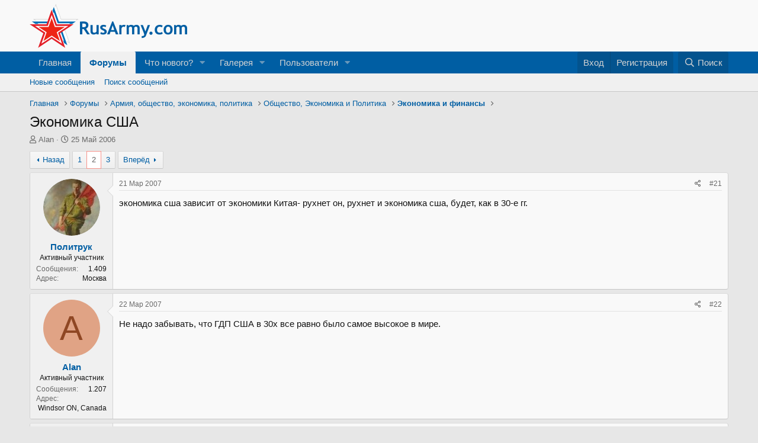

--- FILE ---
content_type: text/html; charset=utf-8
request_url: https://rusarmy.com/forum/threads/ehkonomika-ssha.437/page-2
body_size: 21422
content:
<!DOCTYPE html>
<html id="XF" lang="ru-RU" dir="LTR"
	data-app="public"
	data-template="thread_view"
	data-container-key="node-159"
	data-content-key="thread-437"
	data-logged-in="false"
	data-cookie-prefix="xf_"
	data-csrf="1768677705,115ca6f7a95612c7663fd993ccce9426"
	class="has-no-js template-thread_view"
	>
<head>
	<meta charset="utf-8" />
	<meta http-equiv="X-UA-Compatible" content="IE=Edge" />
	<meta name="viewport" content="width=device-width, initial-scale=1, viewport-fit=cover">

	
	
	

	<title>Экономика США | Страница 2 | Форумы RusArmy.com</title>

	<link rel="manifest" href="/forum/webmanifest.php">
	
		<meta name="theme-color" content="#f9f9f9" />
	

	<meta name="apple-mobile-web-app-title" content="RusArmy.com">
	

	
		
		<meta name="description" content="экономика сша зависит от экономики Китая- рухнет он, рухнет и экономика сша, будет, как в 30-е гг." />
		<meta property="og:description" content="экономика сша зависит от экономики Китая- рухнет он, рухнет и экономика сша, будет, как в 30-е гг." />
		<meta property="twitter:description" content="экономика сша зависит от экономики Китая- рухнет он, рухнет и экономика сша, будет, как в 30-е гг." />
	
	
		<meta property="og:url" content="https://www.rusarmy.com/forum/threads/ehkonomika-ssha.437/" />
	
		<link rel="canonical" href="https://www.rusarmy.com/forum/threads/ehkonomika-ssha.437/page-2" />
	
		<link rel="prev" href="/forum/threads/ehkonomika-ssha.437/" />
	
		<link rel="next" href="/forum/threads/ehkonomika-ssha.437/page-3" />
	

	
		
	
	
	<meta property="og:site_name" content="Форумы RusArmy.com" />


	
	
		
	
	
	<meta property="og:type" content="website" />


	
	
		
	
	
	
		<meta property="og:title" content="Экономика США" />
		<meta property="twitter:title" content="Экономика США" />
	


	
	
	
	

	
	

	


	<link rel="preload" href="/forum/styles/fonts/fa/fa-regular-400.woff2?_v=5.15.3" as="font" type="font/woff2" crossorigin="anonymous" />


	<link rel="preload" href="/forum/styles/fonts/fa/fa-solid-900.woff2?_v=5.15.3" as="font" type="font/woff2" crossorigin="anonymous" />


<link rel="preload" href="/forum/styles/fonts/fa/fa-brands-400.woff2?_v=5.15.3" as="font" type="font/woff2" crossorigin="anonymous" />

	<link rel="stylesheet" href="/forum/css.php?css=public%3Anormalize.css%2Cpublic%3Afa.css%2Cpublic%3Acore.less%2Cpublic%3Aapp.less&amp;s=5&amp;l=2&amp;d=1677833987&amp;k=10338421d916d7e0efc904ee423f8ceb709abd8e" />

	<link rel="stylesheet" href="/forum/css.php?css=public%3Abb_code.less%2Cpublic%3Amessage.less%2Cpublic%3Ashare_controls.less%2Cpublic%3Aextra.less&amp;s=5&amp;l=2&amp;d=1677833987&amp;k=6acd38efbc1a5a4d3928de52cbe82762d04d44e0" />

	
		<script src="/forum/js/xf/preamble.min.js?_v=9e421819"></script>
	


	
	
	<script async src="https://www.googletagmanager.com/gtag/js?id=UA-12383841-1"></script>
	<script>
		window.dataLayer = window.dataLayer || [];
		function gtag(){dataLayer.push(arguments);}
		gtag('js', new Date());
		gtag('config', 'UA-12383841-1', {
			// 
			
			
		});
	</script>

</head>
<body data-template="thread_view">

<div class="p-pageWrapper" id="top">





<header class="p-header" id="header">
	<div class="p-header-inner">
		<div class="p-header-content">

			<div class="p-header-logo p-header-logo--image">
				<a href="https://www.rusarmy.com">
					<img src="/forum/styles/default/xenforo/rusarmy_logo.png" srcset="" alt="Форумы RusArmy.com"
						width="" height="" />
				</a>
			</div>

			
		</div>
	</div>
</header>





	<div class="p-navSticky p-navSticky--primary" data-xf-init="sticky-header">
		
	<nav class="p-nav">
		<div class="p-nav-inner">
			<button type="button" class="button--plain p-nav-menuTrigger button" data-xf-click="off-canvas" data-menu=".js-headerOffCanvasMenu" tabindex="0" aria-label="Меню"><span class="button-text">
				<i aria-hidden="true"></i>
			</span></button>

			<div class="p-nav-smallLogo">
				<a href="https://www.rusarmy.com">
					<img src="/forum/styles/default/xenforo/rusarmy_logo.png" srcset="" alt="Форумы RusArmy.com"
						width="" height="" />
				</a>
			</div>

			<div class="p-nav-scroller hScroller" data-xf-init="h-scroller" data-auto-scroll=".p-navEl.is-selected">
				<div class="hScroller-scroll">
					<ul class="p-nav-list js-offCanvasNavSource">
					
						<li>
							
	<div class="p-navEl " >
		

			
	
	<a href="https://www.rusarmy.com"
		class="p-navEl-link "
		
		data-xf-key="1"
		data-nav-id="home">Главная</a>


			

		
		
	</div>

						</li>
					
						<li>
							
	<div class="p-navEl is-selected" data-has-children="true">
		

			
	
	<a href="/forum/"
		class="p-navEl-link p-navEl-link--splitMenu "
		
		
		data-nav-id="forums">Форумы</a>


			<a data-xf-key="2"
				data-xf-click="menu"
				data-menu-pos-ref="< .p-navEl"
				class="p-navEl-splitTrigger"
				role="button"
				tabindex="0"
				aria-label="Включает или выключает расширенный режим"
				aria-expanded="false"
				aria-haspopup="true"></a>

		
		
			<div class="menu menu--structural" data-menu="menu" aria-hidden="true">
				<div class="menu-content">
					
						
	
	
	<a href="/forum/whats-new/posts/"
		class="menu-linkRow u-indentDepth0 js-offCanvasCopy "
		
		
		data-nav-id="newPosts">Новые сообщения</a>

	

					
						
	
	
	<a href="/forum/search/?type=post"
		class="menu-linkRow u-indentDepth0 js-offCanvasCopy "
		
		
		data-nav-id="searchForums">Поиск сообщений</a>

	

					
				</div>
			</div>
		
	</div>

						</li>
					
						<li>
							
	<div class="p-navEl " data-has-children="true">
		

			
	
	<a href="/forum/whats-new/"
		class="p-navEl-link p-navEl-link--splitMenu "
		
		
		data-nav-id="whatsNew">Что нового?</a>


			<a data-xf-key="3"
				data-xf-click="menu"
				data-menu-pos-ref="< .p-navEl"
				class="p-navEl-splitTrigger"
				role="button"
				tabindex="0"
				aria-label="Включает или выключает расширенный режим"
				aria-expanded="false"
				aria-haspopup="true"></a>

		
		
			<div class="menu menu--structural" data-menu="menu" aria-hidden="true">
				<div class="menu-content">
					
						
	
	
	<a href="/forum/whats-new/posts/"
		class="menu-linkRow u-indentDepth0 js-offCanvasCopy "
		 rel="nofollow"
		
		data-nav-id="whatsNewPosts">Новые сообщения</a>

	

					
						
	
	
	<a href="/forum/whats-new/media/"
		class="menu-linkRow u-indentDepth0 js-offCanvasCopy "
		 rel="nofollow"
		
		data-nav-id="xfmgWhatsNewNewMedia">Новые медиа</a>

	

					
						
	
	
	<a href="/forum/whats-new/media-comments/"
		class="menu-linkRow u-indentDepth0 js-offCanvasCopy "
		 rel="nofollow"
		
		data-nav-id="xfmgWhatsNewMediaComments">Новые комментарии к медиа</a>

	

					
						
	
	
	<a href="/forum/whats-new/profile-posts/"
		class="menu-linkRow u-indentDepth0 js-offCanvasCopy "
		 rel="nofollow"
		
		data-nav-id="whatsNewProfilePosts">Новые сообщения профилей</a>

	

					
						
	
	
	<a href="/forum/whats-new/latest-activity"
		class="menu-linkRow u-indentDepth0 js-offCanvasCopy "
		 rel="nofollow"
		
		data-nav-id="latestActivity">Последняя активность</a>

	

					
				</div>
			</div>
		
	</div>

						</li>
					
						<li>
							
	<div class="p-navEl " data-has-children="true">
		

			
	
	<a href="/forum/media/"
		class="p-navEl-link p-navEl-link--splitMenu "
		
		
		data-nav-id="xfmg">Галерея</a>


			<a data-xf-key="4"
				data-xf-click="menu"
				data-menu-pos-ref="< .p-navEl"
				class="p-navEl-splitTrigger"
				role="button"
				tabindex="0"
				aria-label="Включает или выключает расширенный режим"
				aria-expanded="false"
				aria-haspopup="true"></a>

		
		
			<div class="menu menu--structural" data-menu="menu" aria-hidden="true">
				<div class="menu-content">
					
						
	
	
	<a href="/forum/whats-new/media/"
		class="menu-linkRow u-indentDepth0 js-offCanvasCopy "
		 rel="nofollow"
		
		data-nav-id="xfmgNewMedia">Новые медиа</a>

	

					
						
	
	
	<a href="/forum/whats-new/media-comments/"
		class="menu-linkRow u-indentDepth0 js-offCanvasCopy "
		 rel="nofollow"
		
		data-nav-id="xfmgNewComments">Новые комментарии</a>

	

					
						
	
	
	<a href="/forum/search/?type=xfmg_media"
		class="menu-linkRow u-indentDepth0 js-offCanvasCopy "
		
		
		data-nav-id="xfmgSearchMedia">Поиск медиа</a>

	

					
				</div>
			</div>
		
	</div>

						</li>
					
						<li>
							
	<div class="p-navEl " data-has-children="true">
		

			
	
	<a href="/forum/members/"
		class="p-navEl-link p-navEl-link--splitMenu "
		
		
		data-nav-id="members">Пользователи</a>


			<a data-xf-key="5"
				data-xf-click="menu"
				data-menu-pos-ref="< .p-navEl"
				class="p-navEl-splitTrigger"
				role="button"
				tabindex="0"
				aria-label="Включает или выключает расширенный режим"
				aria-expanded="false"
				aria-haspopup="true"></a>

		
		
			<div class="menu menu--structural" data-menu="menu" aria-hidden="true">
				<div class="menu-content">
					
						
	
	
	<a href="/forum/online/"
		class="menu-linkRow u-indentDepth0 js-offCanvasCopy "
		
		
		data-nav-id="currentVisitors">Текущие посетители</a>

	

					
						
	
	
	<a href="/forum/whats-new/profile-posts/"
		class="menu-linkRow u-indentDepth0 js-offCanvasCopy "
		 rel="nofollow"
		
		data-nav-id="newProfilePosts">Новые сообщения профилей</a>

	

					
						
	
	
	<a href="/forum/search/?type=profile_post"
		class="menu-linkRow u-indentDepth0 js-offCanvasCopy "
		
		
		data-nav-id="searchProfilePosts">Поиск сообщений профилей</a>

	

					
				</div>
			</div>
		
	</div>

						</li>
					
					</ul>
				</div>
			</div>

			<div class="p-nav-opposite">
				<div class="p-navgroup p-account p-navgroup--guest">
					
						<a href="/forum/login/" class="p-navgroup-link p-navgroup-link--textual p-navgroup-link--logIn"
							data-xf-click="overlay" data-follow-redirects="on">
							<span class="p-navgroup-linkText">Вход</span>
						</a>
						
							<a href="/forum/register/" class="p-navgroup-link p-navgroup-link--textual p-navgroup-link--register"
								data-xf-click="overlay" data-follow-redirects="on">
								<span class="p-navgroup-linkText">Регистрация</span>
							</a>
						
					
				</div>

				<div class="p-navgroup p-discovery">
					<a href="/forum/whats-new/"
						class="p-navgroup-link p-navgroup-link--iconic p-navgroup-link--whatsnew"
						aria-label="Что нового?"
						title="Что нового?">
						<i aria-hidden="true"></i>
						<span class="p-navgroup-linkText">Что нового?</span>
					</a>

					
						<a href="/forum/search/"
							class="p-navgroup-link p-navgroup-link--iconic p-navgroup-link--search"
							data-xf-click="menu"
							data-xf-key="/"
							aria-label="Поиск"
							aria-expanded="false"
							aria-haspopup="true"
							title="Поиск">
							<i aria-hidden="true"></i>
							<span class="p-navgroup-linkText">Поиск</span>
						</a>
						<div class="menu menu--structural menu--wide" data-menu="menu" aria-hidden="true">
							<form action="/forum/search/search" method="post"
								class="menu-content"
								data-xf-init="quick-search">

								<h3 class="menu-header">Поиск</h3>
								
								<div class="menu-row">
									
										<div class="inputGroup inputGroup--joined">
											<input type="text" class="input" name="keywords" placeholder="Поиск…" aria-label="Поиск" data-menu-autofocus="true" />
											
			<select name="constraints" class="js-quickSearch-constraint input" aria-label="Искать в">
				<option value="">Везде</option>
<option value="{&quot;search_type&quot;:&quot;post&quot;}">Темы</option>
<option value="{&quot;search_type&quot;:&quot;post&quot;,&quot;c&quot;:{&quot;nodes&quot;:[159],&quot;child_nodes&quot;:1}}">Этот форум</option>
<option value="{&quot;search_type&quot;:&quot;post&quot;,&quot;c&quot;:{&quot;thread&quot;:437}}">Эта тема</option>

			</select>
		
										</div>
									
								</div>

								
								<div class="menu-row">
									<label class="iconic"><input type="checkbox"  name="c[title_only]" value="1" /><i aria-hidden="true"></i><span class="iconic-label">Искать только в заголовках

												
													<span tabindex="0" role="button"
														data-xf-init="tooltip" data-trigger="hover focus click" title="Теги также будут учитываться">

														<i class="fa--xf far fa-question-circle u-muted u-smaller" aria-hidden="true"></i>
													</span></span></label>

								</div>
								
								<div class="menu-row">
									<div class="inputGroup">
										<span class="inputGroup-text" id="ctrl_search_menu_by_member">От:</span>
										<input type="text" class="input" name="c[users]" data-xf-init="auto-complete" placeholder="Пользователь" aria-labelledby="ctrl_search_menu_by_member" />
									</div>
								</div>
								<div class="menu-footer">
									<span class="menu-footer-controls">
										<button type="submit" class="button--primary button button--icon button--icon--search"><span class="button-text">Поиск</span></button>
										<a href="/forum/search/" class="button"><span class="button-text">Расширенный поиск…</span></a>
									</span>
								</div>

								<input type="hidden" name="_xfToken" value="1768677705,115ca6f7a95612c7663fd993ccce9426" />
							</form>
						</div>
					
				</div>
			</div>
		</div>
	</nav>

	</div>
	
	
		<div class="p-sectionLinks">
			<div class="p-sectionLinks-inner hScroller" data-xf-init="h-scroller">
				<div class="hScroller-scroll">
					<ul class="p-sectionLinks-list">
					
						<li>
							
	<div class="p-navEl " >
		

			
	
	<a href="/forum/whats-new/posts/"
		class="p-navEl-link "
		
		data-xf-key="alt+1"
		data-nav-id="newPosts">Новые сообщения</a>


			

		
		
	</div>

						</li>
					
						<li>
							
	<div class="p-navEl " >
		

			
	
	<a href="/forum/search/?type=post"
		class="p-navEl-link "
		
		data-xf-key="alt+2"
		data-nav-id="searchForums">Поиск сообщений</a>


			

		
		
	</div>

						</li>
					
					</ul>
				</div>
			</div>
		</div>
	



<div class="offCanvasMenu offCanvasMenu--nav js-headerOffCanvasMenu" data-menu="menu" aria-hidden="true" data-ocm-builder="navigation">
	<div class="offCanvasMenu-backdrop" data-menu-close="true"></div>
	<div class="offCanvasMenu-content">
		<div class="offCanvasMenu-header">
			Меню
			<a class="offCanvasMenu-closer" data-menu-close="true" role="button" tabindex="0" aria-label="Закрыть"></a>
		</div>
		
			<div class="p-offCanvasRegisterLink">
				<div class="offCanvasMenu-linkHolder">
					<a href="/forum/login/" class="offCanvasMenu-link" data-xf-click="overlay" data-menu-close="true">
						Вход
					</a>
				</div>
				<hr class="offCanvasMenu-separator" />
				
					<div class="offCanvasMenu-linkHolder">
						<a href="/forum/register/" class="offCanvasMenu-link" data-xf-click="overlay" data-menu-close="true">
							Регистрация
						</a>
					</div>
					<hr class="offCanvasMenu-separator" />
				
			</div>
		
		<div class="js-offCanvasNavTarget"></div>
		<div class="offCanvasMenu-installBanner js-installPromptContainer" style="display: none;" data-xf-init="install-prompt">
			<div class="offCanvasMenu-installBanner-header">Установить приложение</div>
			<button type="button" class="js-installPromptButton button"><span class="button-text">Установить</span></button>
		</div>
	</div>
</div>

<div class="p-body">
	<div class="p-body-inner">
		<!--XF:EXTRA_OUTPUT-->

		

		

		
		
	
		<ul class="p-breadcrumbs "
			itemscope itemtype="https://schema.org/BreadcrumbList">
		
			

			
			

			
				
				
	<li itemprop="itemListElement" itemscope itemtype="https://schema.org/ListItem">
		<a href="https://www.rusarmy.com" itemprop="item">
			<span itemprop="name">Главная</span>
		</a>
		<meta itemprop="position" content="1" />
	</li>

			

			
				
				
	<li itemprop="itemListElement" itemscope itemtype="https://schema.org/ListItem">
		<a href="/forum/" itemprop="item">
			<span itemprop="name">Форумы</span>
		</a>
		<meta itemprop="position" content="2" />
	</li>

			
			
				
				
	<li itemprop="itemListElement" itemscope itemtype="https://schema.org/ListItem">
		<a href="/forum/#armija-obschestvo-ehkonomika-politika.170" itemprop="item">
			<span itemprop="name">Армия, общество, экономика, политика</span>
		</a>
		<meta itemprop="position" content="3" />
	</li>

			
				
				
	<li itemprop="itemListElement" itemscope itemtype="https://schema.org/ListItem">
		<a href="/forum/forums/obschestvo-ehkonomika-i-politika.41/" itemprop="item">
			<span itemprop="name">Общество, Экономика и Политика</span>
		</a>
		<meta itemprop="position" content="4" />
	</li>

			
				
				
	<li itemprop="itemListElement" itemscope itemtype="https://schema.org/ListItem">
		<a href="/forum/forums/ehkonomika-i-finansy.159/" itemprop="item">
			<span itemprop="name">Экономика и финансы</span>
		</a>
		<meta itemprop="position" content="5" />
	</li>

			

		
		</ul>
	

		

		
	<noscript class="js-jsWarning"><div class="blockMessage blockMessage--important blockMessage--iconic u-noJsOnly">JavaScript отключён. Чтобы полноценно использовать наш сайт, включите JavaScript в своём браузере.</div></noscript>

		
	<div class="blockMessage blockMessage--important blockMessage--iconic js-browserWarning" style="display: none">Вы используете устаревший браузер. Этот и другие сайты могут отображаться в нём некорректно.<br />Вам необходимо обновить браузер или попробовать использовать <a href="https://www.google.com/chrome/browser/" target="_blank">другой</a>.</div>


		
			<div class="p-body-header">
			
				
					<div class="p-title ">
					
						
							<h1 class="p-title-value">Экономика США</h1>
						
						
					
					</div>
				

				
					<div class="p-description">
	<ul class="listInline listInline--bullet">
		<li>
			<i class="fa--xf far fa-user" aria-hidden="true" title="Автор темы"></i>
			<span class="u-srOnly">Автор темы</span>

			<a href="/forum/members/alan.165/" class="username  u-concealed" dir="auto" data-user-id="165" data-xf-init="member-tooltip">Alan</a>
		</li>
		<li>
			<i class="fa--xf far fa-clock" aria-hidden="true" title="Дата начала"></i>
			<span class="u-srOnly">Дата начала</span>

			<a href="/forum/threads/ehkonomika-ssha.437/" class="u-concealed"><time  class="u-dt" dir="auto" datetime="2006-05-25T05:12:37+0400" data-time="1148519557" data-date-string="25 Май 2006" data-time-string="05:12" title="25 Май 2006 в 05:12">25 Май 2006</time></a>
		</li>
		
	</ul>
</div>
				
			
			</div>
		

		<div class="p-body-main  ">
			
			<div class="p-body-contentCol"></div>
			

			

			<div class="p-body-content">
				
				<div class="p-body-pageContent">










	
	
	
		
	
	
	


	
	
	
		
	
	
	


	
	
		
	
	
	


	
	












	

	
		
	



















<div class="block block--messages" data-xf-init="" data-type="post" data-href="/forum/inline-mod/" data-search-target="*">

	<span class="u-anchorTarget" id="posts"></span>

	
		
	

	

	<div class="block-outer"><div class="block-outer-main"><nav class="pageNavWrapper pageNavWrapper--mixed ">



<div class="pageNav  ">
	
		<a href="/forum/threads/ehkonomika-ssha.437/" class="pageNav-jump pageNav-jump--prev">Назад</a>
	

	<ul class="pageNav-main">
		

	
		<li class="pageNav-page "><a href="/forum/threads/ehkonomika-ssha.437/">1</a></li>
	


		

		
			

	
		<li class="pageNav-page pageNav-page--current "><a href="/forum/threads/ehkonomika-ssha.437/page-2">2</a></li>
	

		

		

		

	
		<li class="pageNav-page "><a href="/forum/threads/ehkonomika-ssha.437/page-3">3</a></li>
	

	</ul>

	
		<a href="/forum/threads/ehkonomika-ssha.437/page-3" class="pageNav-jump pageNav-jump--next">Вперёд</a>
	
</div>

<div class="pageNavSimple">
	
		<a href="/forum/threads/ehkonomika-ssha.437/"
			class="pageNavSimple-el pageNavSimple-el--first"
			data-xf-init="tooltip" title="Первый">
			<i aria-hidden="true"></i> <span class="u-srOnly">Первый</span>
		</a>
		<a href="/forum/threads/ehkonomika-ssha.437/" class="pageNavSimple-el pageNavSimple-el--prev">
			<i aria-hidden="true"></i> Назад
		</a>
	

	<a class="pageNavSimple-el pageNavSimple-el--current"
		data-xf-init="tooltip" title="Перейти к странице"
		data-xf-click="menu" role="button" tabindex="0" aria-expanded="false" aria-haspopup="true">
		2 из 3
	</a>
	

	<div class="menu menu--pageJump" data-menu="menu" aria-hidden="true">
		<div class="menu-content">
			<h4 class="menu-header">Перейти к странице</h4>
			<div class="menu-row" data-xf-init="page-jump" data-page-url="/forum/threads/ehkonomika-ssha.437/page-%page%">
				<div class="inputGroup inputGroup--numbers">
					<div class="inputGroup inputGroup--numbers inputNumber" data-xf-init="number-box"><input type="number" pattern="\d*" class="input input--number js-numberBoxTextInput input input--numberNarrow js-pageJumpPage" value="2"  min="1" max="3" step="1" required="required" data-menu-autofocus="true" /></div>
					<span class="inputGroup-text"><button type="button" class="js-pageJumpGo button"><span class="button-text">Выполнить</span></button></span>
				</div>
			</div>
		</div>
	</div>


	
		<a href="/forum/threads/ehkonomika-ssha.437/page-3" class="pageNavSimple-el pageNavSimple-el--next">
			Вперёд <i aria-hidden="true"></i>
		</a>
		<a href="/forum/threads/ehkonomika-ssha.437/page-3"
			class="pageNavSimple-el pageNavSimple-el--last"
			data-xf-init="tooltip" title="Последний">
			<i aria-hidden="true"></i> <span class="u-srOnly">Последний</span>
		</a>
	
</div>

</nav>



</div></div>

	

	
		
	<div class="block-outer js-threadStatusField"></div>

	

	<div class="block-container lbContainer"
		data-xf-init="lightbox select-to-quote"
		data-message-selector=".js-post"
		data-lb-id="thread-437"
		data-lb-universal="0">

		<div class="block-body js-replyNewMessageContainer">
			
				

					

					
						

	

	

	
	<article class="message message--post js-post js-inlineModContainer  "
		data-author="Политрук"
		data-content="post-20617"
		id="js-post-20617">

		<span class="u-anchorTarget" id="post-20617"></span>

		
			<div class="message-inner">
				
					<div class="message-cell message-cell--user">
						

	<section itemscope itemtype="https://schema.org/Person" class="message-user">
		<div class="message-avatar ">
			<div class="message-avatar-wrapper">
				<a href="/forum/members/politruk.4723/" class="avatar avatar--m" data-user-id="4723" data-xf-init="member-tooltip">
			<img src="/forum/data/avatars/m/4/4723.jpg?1422759825"  alt="Политрук" class="avatar-u4723-m" width="96" height="96" loading="lazy" itemprop="image" /> 
		</a>
				
			</div>
		</div>
		<div class="message-userDetails">
			<h4 class="message-name"><a href="/forum/members/politruk.4723/" class="username " dir="auto" data-user-id="4723" data-xf-init="member-tooltip" itemprop="name">Политрук</a></h4>
			<h5 class="userTitle message-userTitle" dir="auto" itemprop="jobTitle">Активный участник</h5>
			
		</div>
		
			
			
				<div class="message-userExtras">
				
					
					
						<dl class="pairs pairs--justified">
							<dt>Сообщения</dt>
							<dd>1.409</dd>
						</dl>
					
					
					
					
					
					
						<dl class="pairs pairs--justified">
							<dt>Адрес</dt>
							<dd>
								
									<a href="/forum/misc/location-info?location=%D0%9C%D0%BE%D1%81%D0%BA%D0%B2%D0%B0" rel="nofollow noreferrer" target="_blank" class="u-concealed">Москва</a>
								
							</dd>
						</dl>
					
					
					
				
				</div>
			
		
		<span class="message-userArrow"></span>
	</section>

					</div>
				

				
					<div class="message-cell message-cell--main">
					
						<div class="message-main js-quickEditTarget">

							
								

	<header class="message-attribution message-attribution--split">
		<ul class="message-attribution-main listInline ">
			
			
			<li class="u-concealed">
				<a href="/forum/threads/ehkonomika-ssha.437/post-20617" rel="nofollow">
					<time  class="u-dt" dir="auto" datetime="2007-03-21T23:38:42+0300" data-time="1174509522" data-date-string="21 Мар 2007" data-time-string="23:38" title="21 Мар 2007 в 23:38" itemprop="datePublished">21 Мар 2007</time>
				</a>
			</li>
			
		</ul>

		<ul class="message-attribution-opposite message-attribution-opposite--list ">
			
			<li>
				<a href="/forum/threads/ehkonomika-ssha.437/post-20617"
					class="message-attribution-gadget"
					data-xf-init="share-tooltip"
					data-href="/forum/posts/20617/share"
					aria-label="Поделиться"
					rel="nofollow">
					<i class="fa--xf far fa-share-alt" aria-hidden="true"></i>
				</a>
			</li>
			
			
				<li>
					<a href="/forum/threads/ehkonomika-ssha.437/post-20617" rel="nofollow">
						#21
					</a>
				</li>
			
		</ul>
	</header>

							

							<div class="message-content js-messageContent">
							

								
									
	
	
	

								

								
									

	<div class="message-userContent lbContainer js-lbContainer "
		data-lb-id="post-20617"
		data-lb-caption-desc="Политрук &middot; 21 Мар 2007 в 23:38">

		

		<article class="message-body js-selectToQuote">
			
				
			
			
				<div class="bbWrapper">экономика сша зависит от экономики Китая- рухнет он, рухнет и экономика сша, будет, как в 30-е гг.</div>
			
			<div class="js-selectToQuoteEnd">&nbsp;</div>
			
				
			
		</article>

		

		
	</div>

								

								
									
	

								

								
									
	

								

							
							</div>

							
								
	<footer class="message-footer">
		

		<div class="reactionsBar js-reactionsList ">
			
		</div>

		<div class="js-historyTarget message-historyTarget toggleTarget" data-href="trigger-href"></div>
	</footer>

							
						</div>

					
					</div>
				
			</div>
		
	</article>

	
	

					

					

				

					

					
						

	

	

	
	<article class="message message--post js-post js-inlineModContainer  "
		data-author="Alan"
		data-content="post-20624"
		id="js-post-20624">

		<span class="u-anchorTarget" id="post-20624"></span>

		
			<div class="message-inner">
				
					<div class="message-cell message-cell--user">
						

	<section itemscope itemtype="https://schema.org/Person" class="message-user">
		<div class="message-avatar ">
			<div class="message-avatar-wrapper">
				<a href="/forum/members/alan.165/" class="avatar avatar--m avatar--default avatar--default--dynamic" data-user-id="165" data-xf-init="member-tooltip" style="background-color: #e0a385; color: #8f4724">
			<span class="avatar-u165-m" role="img" aria-label="Alan">A</span> 
		</a>
				
			</div>
		</div>
		<div class="message-userDetails">
			<h4 class="message-name"><a href="/forum/members/alan.165/" class="username " dir="auto" data-user-id="165" data-xf-init="member-tooltip" itemprop="name">Alan</a></h4>
			<h5 class="userTitle message-userTitle" dir="auto" itemprop="jobTitle">Активный участник</h5>
			
		</div>
		
			
			
				<div class="message-userExtras">
				
					
					
						<dl class="pairs pairs--justified">
							<dt>Сообщения</dt>
							<dd>1.207</dd>
						</dl>
					
					
					
					
					
					
						<dl class="pairs pairs--justified">
							<dt>Адрес</dt>
							<dd>
								
									<a href="/forum/misc/location-info?location=Windsor+ON%2C+Canada" rel="nofollow noreferrer" target="_blank" class="u-concealed">Windsor ON, Canada</a>
								
							</dd>
						</dl>
					
					
					
				
				</div>
			
		
		<span class="message-userArrow"></span>
	</section>

					</div>
				

				
					<div class="message-cell message-cell--main">
					
						<div class="message-main js-quickEditTarget">

							
								

	<header class="message-attribution message-attribution--split">
		<ul class="message-attribution-main listInline ">
			
			
			<li class="u-concealed">
				<a href="/forum/threads/ehkonomika-ssha.437/post-20624" rel="nofollow">
					<time  class="u-dt" dir="auto" datetime="2007-03-22T06:56:56+0300" data-time="1174535816" data-date-string="22 Мар 2007" data-time-string="06:56" title="22 Мар 2007 в 06:56" itemprop="datePublished">22 Мар 2007</time>
				</a>
			</li>
			
		</ul>

		<ul class="message-attribution-opposite message-attribution-opposite--list ">
			
			<li>
				<a href="/forum/threads/ehkonomika-ssha.437/post-20624"
					class="message-attribution-gadget"
					data-xf-init="share-tooltip"
					data-href="/forum/posts/20624/share"
					aria-label="Поделиться"
					rel="nofollow">
					<i class="fa--xf far fa-share-alt" aria-hidden="true"></i>
				</a>
			</li>
			
			
				<li>
					<a href="/forum/threads/ehkonomika-ssha.437/post-20624" rel="nofollow">
						#22
					</a>
				</li>
			
		</ul>
	</header>

							

							<div class="message-content js-messageContent">
							

								
									
	
	
	

								

								
									

	<div class="message-userContent lbContainer js-lbContainer "
		data-lb-id="post-20624"
		data-lb-caption-desc="Alan &middot; 22 Мар 2007 в 06:56">

		

		<article class="message-body js-selectToQuote">
			
				
			
			
				<div class="bbWrapper">Не надо забывать, что ГДП США в 30х все равно было самое высокое в мире.</div>
			
			<div class="js-selectToQuoteEnd">&nbsp;</div>
			
				
			
		</article>

		

		
	</div>

								

								
									
	

								

								
									
	

								

							
							</div>

							
								
	<footer class="message-footer">
		

		<div class="reactionsBar js-reactionsList ">
			
		</div>

		<div class="js-historyTarget message-historyTarget toggleTarget" data-href="trigger-href"></div>
	</footer>

							
						</div>

					
					</div>
				
			</div>
		
	</article>

	
	

					

					

				

					

					
						

	

	

	
	<article class="message message--post js-post js-inlineModContainer  "
		data-author="77RUS"
		data-content="post-20778"
		id="js-post-20778">

		<span class="u-anchorTarget" id="post-20778"></span>

		
			<div class="message-inner">
				
					<div class="message-cell message-cell--user">
						

	<section itemscope itemtype="https://schema.org/Person" class="message-user">
		<div class="message-avatar ">
			<div class="message-avatar-wrapper">
				<a href="/forum/members/77rus.2640/" class="avatar avatar--m avatar--default avatar--default--dynamic" data-user-id="2640" data-xf-init="member-tooltip" style="background-color: #5cd67a; color: #1a662d">
			<span class="avatar-u2640-m" role="img" aria-label="77RUS">7</span> 
		</a>
				
			</div>
		</div>
		<div class="message-userDetails">
			<h4 class="message-name"><a href="/forum/members/77rus.2640/" class="username " dir="auto" data-user-id="2640" data-xf-init="member-tooltip" itemprop="name">77RUS</a></h4>
			<h5 class="userTitle message-userTitle" dir="auto" itemprop="jobTitle">Активный участник</h5>
			
		</div>
		
			
			
				<div class="message-userExtras">
				
					
					
						<dl class="pairs pairs--justified">
							<dt>Сообщения</dt>
							<dd>740</dd>
						</dl>
					
					
					
					
					
					
						<dl class="pairs pairs--justified">
							<dt>Адрес</dt>
							<dd>
								
									<a href="/forum/misc/location-info?location=%D0%9C%D1%81%D0%BA" rel="nofollow noreferrer" target="_blank" class="u-concealed">Мск</a>
								
							</dd>
						</dl>
					
					
					
				
				</div>
			
		
		<span class="message-userArrow"></span>
	</section>

					</div>
				

				
					<div class="message-cell message-cell--main">
					
						<div class="message-main js-quickEditTarget">

							
								

	<header class="message-attribution message-attribution--split">
		<ul class="message-attribution-main listInline ">
			
			
			<li class="u-concealed">
				<a href="/forum/threads/ehkonomika-ssha.437/post-20778" rel="nofollow">
					<time  class="u-dt" dir="auto" datetime="2007-03-23T16:03:44+0300" data-time="1174655024" data-date-string="23 Мар 2007" data-time-string="16:03" title="23 Мар 2007 в 16:03" itemprop="datePublished">23 Мар 2007</time>
				</a>
			</li>
			
		</ul>

		<ul class="message-attribution-opposite message-attribution-opposite--list ">
			
			<li>
				<a href="/forum/threads/ehkonomika-ssha.437/post-20778"
					class="message-attribution-gadget"
					data-xf-init="share-tooltip"
					data-href="/forum/posts/20778/share"
					aria-label="Поделиться"
					rel="nofollow">
					<i class="fa--xf far fa-share-alt" aria-hidden="true"></i>
				</a>
			</li>
			
			
				<li>
					<a href="/forum/threads/ehkonomika-ssha.437/post-20778" rel="nofollow">
						#23
					</a>
				</li>
			
		</ul>
	</header>

							

							<div class="message-content js-messageContent">
							

								
									
	
	
	

								

								
									

	<div class="message-userContent lbContainer js-lbContainer "
		data-lb-id="post-20778"
		data-lb-caption-desc="77RUS &middot; 23 Мар 2007 в 16:03">

		

		<article class="message-body js-selectToQuote">
			
				
			
			
				<div class="bbWrapper">Как только их фантики перенавднят мир-США no more</div>
			
			<div class="js-selectToQuoteEnd">&nbsp;</div>
			
				
			
		</article>

		

		
	</div>

								

								
									
	

								

								
									
	

								

							
							</div>

							
								
	<footer class="message-footer">
		

		<div class="reactionsBar js-reactionsList ">
			
		</div>

		<div class="js-historyTarget message-historyTarget toggleTarget" data-href="trigger-href"></div>
	</footer>

							
						</div>

					
					</div>
				
			</div>
		
	</article>

	
	

					

					

				

					

					
						

	

	

	
	<article class="message message--post js-post js-inlineModContainer  "
		data-author="Политрук"
		data-content="post-20883"
		id="js-post-20883">

		<span class="u-anchorTarget" id="post-20883"></span>

		
			<div class="message-inner">
				
					<div class="message-cell message-cell--user">
						

	<section itemscope itemtype="https://schema.org/Person" class="message-user">
		<div class="message-avatar ">
			<div class="message-avatar-wrapper">
				<a href="/forum/members/politruk.4723/" class="avatar avatar--m" data-user-id="4723" data-xf-init="member-tooltip">
			<img src="/forum/data/avatars/m/4/4723.jpg?1422759825"  alt="Политрук" class="avatar-u4723-m" width="96" height="96" loading="lazy" itemprop="image" /> 
		</a>
				
			</div>
		</div>
		<div class="message-userDetails">
			<h4 class="message-name"><a href="/forum/members/politruk.4723/" class="username " dir="auto" data-user-id="4723" data-xf-init="member-tooltip" itemprop="name">Политрук</a></h4>
			<h5 class="userTitle message-userTitle" dir="auto" itemprop="jobTitle">Активный участник</h5>
			
		</div>
		
			
			
				<div class="message-userExtras">
				
					
					
						<dl class="pairs pairs--justified">
							<dt>Сообщения</dt>
							<dd>1.409</dd>
						</dl>
					
					
					
					
					
					
						<dl class="pairs pairs--justified">
							<dt>Адрес</dt>
							<dd>
								
									<a href="/forum/misc/location-info?location=%D0%9C%D0%BE%D1%81%D0%BA%D0%B2%D0%B0" rel="nofollow noreferrer" target="_blank" class="u-concealed">Москва</a>
								
							</dd>
						</dl>
					
					
					
				
				</div>
			
		
		<span class="message-userArrow"></span>
	</section>

					</div>
				

				
					<div class="message-cell message-cell--main">
					
						<div class="message-main js-quickEditTarget">

							
								

	<header class="message-attribution message-attribution--split">
		<ul class="message-attribution-main listInline ">
			
			
			<li class="u-concealed">
				<a href="/forum/threads/ehkonomika-ssha.437/post-20883" rel="nofollow">
					<time  class="u-dt" dir="auto" datetime="2007-03-24T19:53:45+0300" data-time="1174755225" data-date-string="24 Мар 2007" data-time-string="19:53" title="24 Мар 2007 в 19:53" itemprop="datePublished">24 Мар 2007</time>
				</a>
			</li>
			
		</ul>

		<ul class="message-attribution-opposite message-attribution-opposite--list ">
			
			<li>
				<a href="/forum/threads/ehkonomika-ssha.437/post-20883"
					class="message-attribution-gadget"
					data-xf-init="share-tooltip"
					data-href="/forum/posts/20883/share"
					aria-label="Поделиться"
					rel="nofollow">
					<i class="fa--xf far fa-share-alt" aria-hidden="true"></i>
				</a>
			</li>
			
			
				<li>
					<a href="/forum/threads/ehkonomika-ssha.437/post-20883" rel="nofollow">
						#24
					</a>
				</li>
			
		</ul>
	</header>

							

							<div class="message-content js-messageContent">
							

								
									
	
	
	

								

								
									

	<div class="message-userContent lbContainer js-lbContainer "
		data-lb-id="post-20883"
		data-lb-caption-desc="Политрук &middot; 24 Мар 2007 в 19:53">

		

		<article class="message-body js-selectToQuote">
			
				
			
			
				<div class="bbWrapper"><blockquote data-attributes="" data-quote="77RUS" data-source=""
	class="bbCodeBlock bbCodeBlock--expandable bbCodeBlock--quote js-expandWatch">
	
		<div class="bbCodeBlock-title">
			
				77RUS написал(а):
			
		</div>
	
	<div class="bbCodeBlock-content">
		
		<div class="bbCodeBlock-expandContent js-expandContent ">
			Как только их фантики перенавднят мир-США no more
		</div>
		<div class="bbCodeBlock-expandLink js-expandLink"><a role="button" tabindex="0">Нажмите, чтобы раскрыть...</a></div>
	</div>
</blockquote>странно, мне кажется-уже переполнили</div>
			
			<div class="js-selectToQuoteEnd">&nbsp;</div>
			
				
			
		</article>

		

		
	</div>

								

								
									
	

								

								
									
	

								

							
							</div>

							
								
	<footer class="message-footer">
		

		<div class="reactionsBar js-reactionsList ">
			
		</div>

		<div class="js-historyTarget message-historyTarget toggleTarget" data-href="trigger-href"></div>
	</footer>

							
						</div>

					
					</div>
				
			</div>
		
	</article>

	
	

					

					

				

					

					
						

	

	

	
	<article class="message message--post js-post js-inlineModContainer  "
		data-author="Тополь-М"
		data-content="post-20907"
		id="js-post-20907">

		<span class="u-anchorTarget" id="post-20907"></span>

		
			<div class="message-inner">
				
					<div class="message-cell message-cell--user">
						

	<section itemscope itemtype="https://schema.org/Person" class="message-user">
		<div class="message-avatar ">
			<div class="message-avatar-wrapper">
				<a href="/forum/members/topol-m.1297/" class="avatar avatar--m" data-user-id="1297" data-xf-init="member-tooltip">
			<img src="/forum/data/avatars/m/1/1297.jpg?1423393365" srcset="/forum/data/avatars/l/1/1297.jpg?1423393365 2x" alt="Тополь-М" class="avatar-u1297-m" width="96" height="96" loading="lazy" itemprop="image" /> 
		</a>
				
			</div>
		</div>
		<div class="message-userDetails">
			<h4 class="message-name"><a href="/forum/members/topol-m.1297/" class="username " dir="auto" data-user-id="1297" data-xf-init="member-tooltip" itemprop="name">Тополь-М</a></h4>
			<h5 class="userTitle message-userTitle" dir="auto" itemprop="jobTitle">Активный участник</h5>
			
		</div>
		
			
			
				<div class="message-userExtras">
				
					
					
						<dl class="pairs pairs--justified">
							<dt>Сообщения</dt>
							<dd>2.018</dd>
						</dl>
					
					
					
					
					
					
					
					
				
				</div>
			
		
		<span class="message-userArrow"></span>
	</section>

					</div>
				

				
					<div class="message-cell message-cell--main">
					
						<div class="message-main js-quickEditTarget">

							
								

	<header class="message-attribution message-attribution--split">
		<ul class="message-attribution-main listInline ">
			
			
			<li class="u-concealed">
				<a href="/forum/threads/ehkonomika-ssha.437/post-20907" rel="nofollow">
					<time  class="u-dt" dir="auto" datetime="2007-03-24T22:05:27+0300" data-time="1174763127" data-date-string="24 Мар 2007" data-time-string="22:05" title="24 Мар 2007 в 22:05" itemprop="datePublished">24 Мар 2007</time>
				</a>
			</li>
			
		</ul>

		<ul class="message-attribution-opposite message-attribution-opposite--list ">
			
			<li>
				<a href="/forum/threads/ehkonomika-ssha.437/post-20907"
					class="message-attribution-gadget"
					data-xf-init="share-tooltip"
					data-href="/forum/posts/20907/share"
					aria-label="Поделиться"
					rel="nofollow">
					<i class="fa--xf far fa-share-alt" aria-hidden="true"></i>
				</a>
			</li>
			
			
				<li>
					<a href="/forum/threads/ehkonomika-ssha.437/post-20907" rel="nofollow">
						#25
					</a>
				</li>
			
		</ul>
	</header>

							

							<div class="message-content js-messageContent">
							

								
									
	
	
	

								

								
									

	<div class="message-userContent lbContainer js-lbContainer "
		data-lb-id="post-20907"
		data-lb-caption-desc="Тополь-М &middot; 24 Мар 2007 в 22:05">

		

		<article class="message-body js-selectToQuote">
			
				
			
			
				<div class="bbWrapper">Сама по себе их экономика не развалится, это точно.</div>
			
			<div class="js-selectToQuoteEnd">&nbsp;</div>
			
				
			
		</article>

		

		
	</div>

								

								
									
	

								

								
									
	

								

							
							</div>

							
								
	<footer class="message-footer">
		

		<div class="reactionsBar js-reactionsList ">
			
		</div>

		<div class="js-historyTarget message-historyTarget toggleTarget" data-href="trigger-href"></div>
	</footer>

							
						</div>

					
					</div>
				
			</div>
		
	</article>

	
	

					

					

				

					

					
						

	

	

	
	<article class="message message--post js-post js-inlineModContainer  "
		data-author="Политрук"
		data-content="post-20948"
		id="js-post-20948">

		<span class="u-anchorTarget" id="post-20948"></span>

		
			<div class="message-inner">
				
					<div class="message-cell message-cell--user">
						

	<section itemscope itemtype="https://schema.org/Person" class="message-user">
		<div class="message-avatar ">
			<div class="message-avatar-wrapper">
				<a href="/forum/members/politruk.4723/" class="avatar avatar--m" data-user-id="4723" data-xf-init="member-tooltip">
			<img src="/forum/data/avatars/m/4/4723.jpg?1422759825"  alt="Политрук" class="avatar-u4723-m" width="96" height="96" loading="lazy" itemprop="image" /> 
		</a>
				
			</div>
		</div>
		<div class="message-userDetails">
			<h4 class="message-name"><a href="/forum/members/politruk.4723/" class="username " dir="auto" data-user-id="4723" data-xf-init="member-tooltip" itemprop="name">Политрук</a></h4>
			<h5 class="userTitle message-userTitle" dir="auto" itemprop="jobTitle">Активный участник</h5>
			
		</div>
		
			
			
				<div class="message-userExtras">
				
					
					
						<dl class="pairs pairs--justified">
							<dt>Сообщения</dt>
							<dd>1.409</dd>
						</dl>
					
					
					
					
					
					
						<dl class="pairs pairs--justified">
							<dt>Адрес</dt>
							<dd>
								
									<a href="/forum/misc/location-info?location=%D0%9C%D0%BE%D1%81%D0%BA%D0%B2%D0%B0" rel="nofollow noreferrer" target="_blank" class="u-concealed">Москва</a>
								
							</dd>
						</dl>
					
					
					
				
				</div>
			
		
		<span class="message-userArrow"></span>
	</section>

					</div>
				

				
					<div class="message-cell message-cell--main">
					
						<div class="message-main js-quickEditTarget">

							
								

	<header class="message-attribution message-attribution--split">
		<ul class="message-attribution-main listInline ">
			
			
			<li class="u-concealed">
				<a href="/forum/threads/ehkonomika-ssha.437/post-20948" rel="nofollow">
					<time  class="u-dt" dir="auto" datetime="2007-03-25T16:50:13+0400" data-time="1174827013" data-date-string="25 Мар 2007" data-time-string="16:50" title="25 Мар 2007 в 16:50" itemprop="datePublished">25 Мар 2007</time>
				</a>
			</li>
			
		</ul>

		<ul class="message-attribution-opposite message-attribution-opposite--list ">
			
			<li>
				<a href="/forum/threads/ehkonomika-ssha.437/post-20948"
					class="message-attribution-gadget"
					data-xf-init="share-tooltip"
					data-href="/forum/posts/20948/share"
					aria-label="Поделиться"
					rel="nofollow">
					<i class="fa--xf far fa-share-alt" aria-hidden="true"></i>
				</a>
			</li>
			
			
				<li>
					<a href="/forum/threads/ehkonomika-ssha.437/post-20948" rel="nofollow">
						#26
					</a>
				</li>
			
		</ul>
	</header>

							

							<div class="message-content js-messageContent">
							

								
									
	
	
	

								

								
									

	<div class="message-userContent lbContainer js-lbContainer "
		data-lb-id="post-20948"
		data-lb-caption-desc="Политрук &middot; 25 Мар 2007 в 16:50">

		

		<article class="message-body js-selectToQuote">
			
				
			
			
				<div class="bbWrapper">естественно, но может хватить небольшой встряски, небольшого обвала, и -...</div>
			
			<div class="js-selectToQuoteEnd">&nbsp;</div>
			
				
			
		</article>

		

		
	</div>

								

								
									
	

								

								
									
	

								

							
							</div>

							
								
	<footer class="message-footer">
		

		<div class="reactionsBar js-reactionsList ">
			
		</div>

		<div class="js-historyTarget message-historyTarget toggleTarget" data-href="trigger-href"></div>
	</footer>

							
						</div>

					
					</div>
				
			</div>
		
	</article>

	
	

					

					

				

					

					
						

	

	

	
	<article class="message message--post js-post js-inlineModContainer  "
		data-author="Михаил Александрович"
		data-content="post-21871"
		id="js-post-21871">

		<span class="u-anchorTarget" id="post-21871"></span>

		
			<div class="message-inner">
				
					<div class="message-cell message-cell--user">
						

	<section itemscope itemtype="https://schema.org/Person" class="message-user">
		<div class="message-avatar ">
			<div class="message-avatar-wrapper">
				<a href="/forum/members/mixail-aleksandrovich.2402/" class="avatar avatar--m avatar--default avatar--default--dynamic" data-user-id="2402" data-xf-init="member-tooltip" style="background-color: #993333; color: #df9f9f">
			<span class="avatar-u2402-m" role="img" aria-label="Михаил Александрович">М</span> 
		</a>
				
			</div>
		</div>
		<div class="message-userDetails">
			<h4 class="message-name"><a href="/forum/members/mixail-aleksandrovich.2402/" class="username " dir="auto" data-user-id="2402" data-xf-init="member-tooltip" itemprop="name">Михаил Александрович</a></h4>
			<h5 class="userTitle message-userTitle" dir="auto" itemprop="jobTitle">Активный участник</h5>
			
		</div>
		
			
			
				<div class="message-userExtras">
				
					
					
						<dl class="pairs pairs--justified">
							<dt>Сообщения</dt>
							<dd>758</dd>
						</dl>
					
					
					
					
					
					
					
					
				
				</div>
			
		
		<span class="message-userArrow"></span>
	</section>

					</div>
				

				
					<div class="message-cell message-cell--main">
					
						<div class="message-main js-quickEditTarget">

							
								

	<header class="message-attribution message-attribution--split">
		<ul class="message-attribution-main listInline ">
			
			
			<li class="u-concealed">
				<a href="/forum/threads/ehkonomika-ssha.437/post-21871" rel="nofollow">
					<time  class="u-dt" dir="auto" datetime="2007-04-03T15:13:22+0400" data-time="1175598802" data-date-string="3 Апр 2007" data-time-string="15:13" title="3 Апр 2007 в 15:13" itemprop="datePublished">3 Апр 2007</time>
				</a>
			</li>
			
		</ul>

		<ul class="message-attribution-opposite message-attribution-opposite--list ">
			
			<li>
				<a href="/forum/threads/ehkonomika-ssha.437/post-21871"
					class="message-attribution-gadget"
					data-xf-init="share-tooltip"
					data-href="/forum/posts/21871/share"
					aria-label="Поделиться"
					rel="nofollow">
					<i class="fa--xf far fa-share-alt" aria-hidden="true"></i>
				</a>
			</li>
			
			
				<li>
					<a href="/forum/threads/ehkonomika-ssha.437/post-21871" rel="nofollow">
						#27
					</a>
				</li>
			
		</ul>
	</header>

							

							<div class="message-content js-messageContent">
							

								
									
	
	
	

								

								
									

	<div class="message-userContent lbContainer js-lbContainer "
		data-lb-id="post-21871"
		data-lb-caption-desc="Михаил Александрович &middot; 3 Апр 2007 в 15:13">

		

		<article class="message-body js-selectToQuote">
			
				
			
			
				<div class="bbWrapper">Экономика США наименьшим образом зависит от других стан. Так что, к сожалению, ожидать краха экономики США не приходится.</div>
			
			<div class="js-selectToQuoteEnd">&nbsp;</div>
			
				
			
		</article>

		

		
	</div>

								

								
									
	

								

								
									
	

								

							
							</div>

							
								
	<footer class="message-footer">
		

		<div class="reactionsBar js-reactionsList ">
			
		</div>

		<div class="js-historyTarget message-historyTarget toggleTarget" data-href="trigger-href"></div>
	</footer>

							
						</div>

					
					</div>
				
			</div>
		
	</article>

	
	

					

					

				

					

					
						

	

	

	
	<article class="message message--post js-post js-inlineModContainer  "
		data-author="77RUS"
		data-content="post-21910"
		id="js-post-21910">

		<span class="u-anchorTarget" id="post-21910"></span>

		
			<div class="message-inner">
				
					<div class="message-cell message-cell--user">
						

	<section itemscope itemtype="https://schema.org/Person" class="message-user">
		<div class="message-avatar ">
			<div class="message-avatar-wrapper">
				<a href="/forum/members/77rus.2640/" class="avatar avatar--m avatar--default avatar--default--dynamic" data-user-id="2640" data-xf-init="member-tooltip" style="background-color: #5cd67a; color: #1a662d">
			<span class="avatar-u2640-m" role="img" aria-label="77RUS">7</span> 
		</a>
				
			</div>
		</div>
		<div class="message-userDetails">
			<h4 class="message-name"><a href="/forum/members/77rus.2640/" class="username " dir="auto" data-user-id="2640" data-xf-init="member-tooltip" itemprop="name">77RUS</a></h4>
			<h5 class="userTitle message-userTitle" dir="auto" itemprop="jobTitle">Активный участник</h5>
			
		</div>
		
			
			
				<div class="message-userExtras">
				
					
					
						<dl class="pairs pairs--justified">
							<dt>Сообщения</dt>
							<dd>740</dd>
						</dl>
					
					
					
					
					
					
						<dl class="pairs pairs--justified">
							<dt>Адрес</dt>
							<dd>
								
									<a href="/forum/misc/location-info?location=%D0%9C%D1%81%D0%BA" rel="nofollow noreferrer" target="_blank" class="u-concealed">Мск</a>
								
							</dd>
						</dl>
					
					
					
				
				</div>
			
		
		<span class="message-userArrow"></span>
	</section>

					</div>
				

				
					<div class="message-cell message-cell--main">
					
						<div class="message-main js-quickEditTarget">

							
								

	<header class="message-attribution message-attribution--split">
		<ul class="message-attribution-main listInline ">
			
			
			<li class="u-concealed">
				<a href="/forum/threads/ehkonomika-ssha.437/post-21910" rel="nofollow">
					<time  class="u-dt" dir="auto" datetime="2007-04-03T19:55:55+0400" data-time="1175615755" data-date-string="3 Апр 2007" data-time-string="19:55" title="3 Апр 2007 в 19:55" itemprop="datePublished">3 Апр 2007</time>
				</a>
			</li>
			
		</ul>

		<ul class="message-attribution-opposite message-attribution-opposite--list ">
			
			<li>
				<a href="/forum/threads/ehkonomika-ssha.437/post-21910"
					class="message-attribution-gadget"
					data-xf-init="share-tooltip"
					data-href="/forum/posts/21910/share"
					aria-label="Поделиться"
					rel="nofollow">
					<i class="fa--xf far fa-share-alt" aria-hidden="true"></i>
				</a>
			</li>
			
			
				<li>
					<a href="/forum/threads/ehkonomika-ssha.437/post-21910" rel="nofollow">
						#28
					</a>
				</li>
			
		</ul>
	</header>

							

							<div class="message-content js-messageContent">
							

								
									
	
	
	

								

								
									

	<div class="message-userContent lbContainer js-lbContainer "
		data-lb-id="post-21910"
		data-lb-caption-desc="77RUS &middot; 3 Апр 2007 в 19:55">

		

		<article class="message-body js-selectToQuote">
			
				
			
			
				<div class="bbWrapper"><blockquote data-attributes="" data-quote="Михаил Александрович" data-source=""
	class="bbCodeBlock bbCodeBlock--expandable bbCodeBlock--quote js-expandWatch">
	
		<div class="bbCodeBlock-title">
			
				Михаил Александрович написал(а):
			
		</div>
	
	<div class="bbCodeBlock-content">
		
		<div class="bbCodeBlock-expandContent js-expandContent ">
			Экономика США наименьшим образом зависит от других стан. Так что, к сожалению, ожидать краха экономики США не приходится.
		</div>
		<div class="bbCodeBlock-expandLink js-expandLink"><a role="button" tabindex="0">Нажмите, чтобы раскрыть...</a></div>
	</div>
</blockquote><br />
Как раз наибольшим образом<br />
<br />
до тех пор пока америка является наибольшим импортером продукции и соответственно наибольшим поставщиком своих фантиков в мир, ее экономика живет</div>
			
			<div class="js-selectToQuoteEnd">&nbsp;</div>
			
				
			
		</article>

		

		
	</div>

								

								
									
	

								

								
									
	

								

							
							</div>

							
								
	<footer class="message-footer">
		

		<div class="reactionsBar js-reactionsList ">
			
		</div>

		<div class="js-historyTarget message-historyTarget toggleTarget" data-href="trigger-href"></div>
	</footer>

							
						</div>

					
					</div>
				
			</div>
		
	</article>

	
	

					

					

				

					

					
						

	

	

	
	<article class="message message--post js-post js-inlineModContainer  "
		data-author="PKKA"
		data-content="post-21912"
		id="js-post-21912">

		<span class="u-anchorTarget" id="post-21912"></span>

		
			<div class="message-inner">
				
					<div class="message-cell message-cell--user">
						

	<section itemscope itemtype="https://schema.org/Person" class="message-user">
		<div class="message-avatar ">
			<div class="message-avatar-wrapper">
				<a href="/forum/members/pkka.4542/" class="avatar avatar--m avatar--default avatar--default--dynamic" data-user-id="4542" data-xf-init="member-tooltip" style="background-color: #663366; color: #c388c3">
			<span class="avatar-u4542-m" role="img" aria-label="PKKA">P</span> 
		</a>
				
			</div>
		</div>
		<div class="message-userDetails">
			<h4 class="message-name"><a href="/forum/members/pkka.4542/" class="username " dir="auto" data-user-id="4542" data-xf-init="member-tooltip" itemprop="name">PKKA</a></h4>
			<h5 class="userTitle message-userTitle" dir="auto" itemprop="jobTitle">Активный участник</h5>
			
		</div>
		
			
			
				<div class="message-userExtras">
				
					
					
						<dl class="pairs pairs--justified">
							<dt>Сообщения</dt>
							<dd>459</dd>
						</dl>
					
					
					
					
					
					
						<dl class="pairs pairs--justified">
							<dt>Адрес</dt>
							<dd>
								
									<a href="/forum/misc/location-info?location=%D0%A1%D0%9A%D0%92%D0%9E.+%D0%AE%D0%B6%D0%BD%D1%8B%D0%B5+%D1%80%D1%83%D0%B1%D0%B5%D0%B6%D0%B8." rel="nofollow noreferrer" target="_blank" class="u-concealed">СКВО. Южные рубежи.</a>
								
							</dd>
						</dl>
					
					
					
				
				</div>
			
		
		<span class="message-userArrow"></span>
	</section>

					</div>
				

				
					<div class="message-cell message-cell--main">
					
						<div class="message-main js-quickEditTarget">

							
								

	<header class="message-attribution message-attribution--split">
		<ul class="message-attribution-main listInline ">
			
			
			<li class="u-concealed">
				<a href="/forum/threads/ehkonomika-ssha.437/post-21912" rel="nofollow">
					<time  class="u-dt" dir="auto" datetime="2007-04-03T20:08:58+0400" data-time="1175616538" data-date-string="3 Апр 2007" data-time-string="20:08" title="3 Апр 2007 в 20:08" itemprop="datePublished">3 Апр 2007</time>
				</a>
			</li>
			
		</ul>

		<ul class="message-attribution-opposite message-attribution-opposite--list ">
			
			<li>
				<a href="/forum/threads/ehkonomika-ssha.437/post-21912"
					class="message-attribution-gadget"
					data-xf-init="share-tooltip"
					data-href="/forum/posts/21912/share"
					aria-label="Поделиться"
					rel="nofollow">
					<i class="fa--xf far fa-share-alt" aria-hidden="true"></i>
				</a>
			</li>
			
			
				<li>
					<a href="/forum/threads/ehkonomika-ssha.437/post-21912" rel="nofollow">
						#29
					</a>
				</li>
			
		</ul>
	</header>

							

							<div class="message-content js-messageContent">
							

								
									
	
	
	

								

								
									

	<div class="message-userContent lbContainer js-lbContainer "
		data-lb-id="post-21912"
		data-lb-caption-desc="PKKA &middot; 3 Апр 2007 в 20:08">

		

		<article class="message-body js-selectToQuote">
			
				
			
			
				<div class="bbWrapper">В то же время, далеко не все страны смогут в ближайшем (да и не очень) будущем перейти полностью на свои товары взамен пиндосовских. Так же маловероятна смена шила на мыло, т.е. на товары-субституты из других стран. Застой в экономике Пиндостана скорей всего прекратится с выводом войск хотя бы из Ирака или Афгана.</div>
			
			<div class="js-selectToQuoteEnd">&nbsp;</div>
			
				
			
		</article>

		

		
	</div>

								

								
									
	

								

								
									
	

								

							
							</div>

							
								
	<footer class="message-footer">
		

		<div class="reactionsBar js-reactionsList ">
			
		</div>

		<div class="js-historyTarget message-historyTarget toggleTarget" data-href="trigger-href"></div>
	</footer>

							
						</div>

					
					</div>
				
			</div>
		
	</article>

	
	

					

					

				

					

					
						

	

	

	
	<article class="message message--post js-post js-inlineModContainer  "
		data-author="77RUS"
		data-content="post-21939"
		id="js-post-21939">

		<span class="u-anchorTarget" id="post-21939"></span>

		
			<div class="message-inner">
				
					<div class="message-cell message-cell--user">
						

	<section itemscope itemtype="https://schema.org/Person" class="message-user">
		<div class="message-avatar ">
			<div class="message-avatar-wrapper">
				<a href="/forum/members/77rus.2640/" class="avatar avatar--m avatar--default avatar--default--dynamic" data-user-id="2640" data-xf-init="member-tooltip" style="background-color: #5cd67a; color: #1a662d">
			<span class="avatar-u2640-m" role="img" aria-label="77RUS">7</span> 
		</a>
				
			</div>
		</div>
		<div class="message-userDetails">
			<h4 class="message-name"><a href="/forum/members/77rus.2640/" class="username " dir="auto" data-user-id="2640" data-xf-init="member-tooltip" itemprop="name">77RUS</a></h4>
			<h5 class="userTitle message-userTitle" dir="auto" itemprop="jobTitle">Активный участник</h5>
			
		</div>
		
			
			
				<div class="message-userExtras">
				
					
					
						<dl class="pairs pairs--justified">
							<dt>Сообщения</dt>
							<dd>740</dd>
						</dl>
					
					
					
					
					
					
						<dl class="pairs pairs--justified">
							<dt>Адрес</dt>
							<dd>
								
									<a href="/forum/misc/location-info?location=%D0%9C%D1%81%D0%BA" rel="nofollow noreferrer" target="_blank" class="u-concealed">Мск</a>
								
							</dd>
						</dl>
					
					
					
				
				</div>
			
		
		<span class="message-userArrow"></span>
	</section>

					</div>
				

				
					<div class="message-cell message-cell--main">
					
						<div class="message-main js-quickEditTarget">

							
								

	<header class="message-attribution message-attribution--split">
		<ul class="message-attribution-main listInline ">
			
			
			<li class="u-concealed">
				<a href="/forum/threads/ehkonomika-ssha.437/post-21939" rel="nofollow">
					<time  class="u-dt" dir="auto" datetime="2007-04-04T03:04:16+0400" data-time="1175641456" data-date-string="4 Апр 2007" data-time-string="03:04" title="4 Апр 2007 в 03:04" itemprop="datePublished">4 Апр 2007</time>
				</a>
			</li>
			
		</ul>

		<ul class="message-attribution-opposite message-attribution-opposite--list ">
			
			<li>
				<a href="/forum/threads/ehkonomika-ssha.437/post-21939"
					class="message-attribution-gadget"
					data-xf-init="share-tooltip"
					data-href="/forum/posts/21939/share"
					aria-label="Поделиться"
					rel="nofollow">
					<i class="fa--xf far fa-share-alt" aria-hidden="true"></i>
				</a>
			</li>
			
			
				<li>
					<a href="/forum/threads/ehkonomika-ssha.437/post-21939" rel="nofollow">
						#30
					</a>
				</li>
			
		</ul>
	</header>

							

							<div class="message-content js-messageContent">
							

								
									
	
	
	

								

								
									

	<div class="message-userContent lbContainer js-lbContainer "
		data-lb-id="post-21939"
		data-lb-caption-desc="77RUS &middot; 4 Апр 2007 в 03:04">

		

		<article class="message-body js-selectToQuote">
			
				
			
			
				<div class="bbWrapper"><b>PKKA</b><br />
Не путай импорт с экспортом, как раз наступит кризис при выводе войск из этих горячих точек, постокльку печатный станок не остановить а имеющееся бабло надо куда то девать, война и военные расходы на нее как раз самый подходящий вариант, поскольку деньги идут из страны</div>
			
			<div class="js-selectToQuoteEnd">&nbsp;</div>
			
				
			
		</article>

		

		
	</div>

								

								
									
	

								

								
									
	

								

							
							</div>

							
								
	<footer class="message-footer">
		

		<div class="reactionsBar js-reactionsList ">
			
		</div>

		<div class="js-historyTarget message-historyTarget toggleTarget" data-href="trigger-href"></div>
	</footer>

							
						</div>

					
					</div>
				
			</div>
		
	</article>

	
	

					

					

				

					

					
						

	

	

	
	<article class="message message--post js-post js-inlineModContainer  "
		data-author="Михаил Александрович"
		data-content="post-21950"
		id="js-post-21950">

		<span class="u-anchorTarget" id="post-21950"></span>

		
			<div class="message-inner">
				
					<div class="message-cell message-cell--user">
						

	<section itemscope itemtype="https://schema.org/Person" class="message-user">
		<div class="message-avatar ">
			<div class="message-avatar-wrapper">
				<a href="/forum/members/mixail-aleksandrovich.2402/" class="avatar avatar--m avatar--default avatar--default--dynamic" data-user-id="2402" data-xf-init="member-tooltip" style="background-color: #993333; color: #df9f9f">
			<span class="avatar-u2402-m" role="img" aria-label="Михаил Александрович">М</span> 
		</a>
				
			</div>
		</div>
		<div class="message-userDetails">
			<h4 class="message-name"><a href="/forum/members/mixail-aleksandrovich.2402/" class="username " dir="auto" data-user-id="2402" data-xf-init="member-tooltip" itemprop="name">Михаил Александрович</a></h4>
			<h5 class="userTitle message-userTitle" dir="auto" itemprop="jobTitle">Активный участник</h5>
			
		</div>
		
			
			
				<div class="message-userExtras">
				
					
					
						<dl class="pairs pairs--justified">
							<dt>Сообщения</dt>
							<dd>758</dd>
						</dl>
					
					
					
					
					
					
					
					
				
				</div>
			
		
		<span class="message-userArrow"></span>
	</section>

					</div>
				

				
					<div class="message-cell message-cell--main">
					
						<div class="message-main js-quickEditTarget">

							
								

	<header class="message-attribution message-attribution--split">
		<ul class="message-attribution-main listInline ">
			
			
			<li class="u-concealed">
				<a href="/forum/threads/ehkonomika-ssha.437/post-21950" rel="nofollow">
					<time  class="u-dt" dir="auto" datetime="2007-04-04T09:51:54+0400" data-time="1175665914" data-date-string="4 Апр 2007" data-time-string="09:51" title="4 Апр 2007 в 09:51" itemprop="datePublished">4 Апр 2007</time>
				</a>
			</li>
			
		</ul>

		<ul class="message-attribution-opposite message-attribution-opposite--list ">
			
			<li>
				<a href="/forum/threads/ehkonomika-ssha.437/post-21950"
					class="message-attribution-gadget"
					data-xf-init="share-tooltip"
					data-href="/forum/posts/21950/share"
					aria-label="Поделиться"
					rel="nofollow">
					<i class="fa--xf far fa-share-alt" aria-hidden="true"></i>
				</a>
			</li>
			
			
				<li>
					<a href="/forum/threads/ehkonomika-ssha.437/post-21950" rel="nofollow">
						#31
					</a>
				</li>
			
		</ul>
	</header>

							

							<div class="message-content js-messageContent">
							

								
									
	
	
	

								

								
									

	<div class="message-userContent lbContainer js-lbContainer "
		data-lb-id="post-21950"
		data-lb-caption-desc="Михаил Александрович &middot; 4 Апр 2007 в 09:51">

		

		<article class="message-body js-selectToQuote">
			
				
			
			
				<div class="bbWrapper">77RUS  мне очень понравились Ваши слова на другой теме, поэтому просто посоветую Вам найти данные по бютжету США(они не секретные) и после этого жду Вас пообщаться.</div>
			
			<div class="js-selectToQuoteEnd">&nbsp;</div>
			
				
			
		</article>

		

		
	</div>

								

								
									
	

								

								
									
	

								

							
							</div>

							
								
	<footer class="message-footer">
		

		<div class="reactionsBar js-reactionsList ">
			
		</div>

		<div class="js-historyTarget message-historyTarget toggleTarget" data-href="trigger-href"></div>
	</footer>

							
						</div>

					
					</div>
				
			</div>
		
	</article>

	
	

					

					

				

					

					
						

	

	

	
	<article class="message message--post js-post js-inlineModContainer  "
		data-author="Политрук"
		data-content="post-22227"
		id="js-post-22227">

		<span class="u-anchorTarget" id="post-22227"></span>

		
			<div class="message-inner">
				
					<div class="message-cell message-cell--user">
						

	<section itemscope itemtype="https://schema.org/Person" class="message-user">
		<div class="message-avatar ">
			<div class="message-avatar-wrapper">
				<a href="/forum/members/politruk.4723/" class="avatar avatar--m" data-user-id="4723" data-xf-init="member-tooltip">
			<img src="/forum/data/avatars/m/4/4723.jpg?1422759825"  alt="Политрук" class="avatar-u4723-m" width="96" height="96" loading="lazy" itemprop="image" /> 
		</a>
				
			</div>
		</div>
		<div class="message-userDetails">
			<h4 class="message-name"><a href="/forum/members/politruk.4723/" class="username " dir="auto" data-user-id="4723" data-xf-init="member-tooltip" itemprop="name">Политрук</a></h4>
			<h5 class="userTitle message-userTitle" dir="auto" itemprop="jobTitle">Активный участник</h5>
			
		</div>
		
			
			
				<div class="message-userExtras">
				
					
					
						<dl class="pairs pairs--justified">
							<dt>Сообщения</dt>
							<dd>1.409</dd>
						</dl>
					
					
					
					
					
					
						<dl class="pairs pairs--justified">
							<dt>Адрес</dt>
							<dd>
								
									<a href="/forum/misc/location-info?location=%D0%9C%D0%BE%D1%81%D0%BA%D0%B2%D0%B0" rel="nofollow noreferrer" target="_blank" class="u-concealed">Москва</a>
								
							</dd>
						</dl>
					
					
					
				
				</div>
			
		
		<span class="message-userArrow"></span>
	</section>

					</div>
				

				
					<div class="message-cell message-cell--main">
					
						<div class="message-main js-quickEditTarget">

							
								

	<header class="message-attribution message-attribution--split">
		<ul class="message-attribution-main listInline ">
			
			
			<li class="u-concealed">
				<a href="/forum/threads/ehkonomika-ssha.437/post-22227" rel="nofollow">
					<time  class="u-dt" dir="auto" datetime="2007-04-10T00:00:22+0400" data-time="1176148822" data-date-string="10 Апр 2007" data-time-string="00:00" title="10 Апр 2007 в 00:00" itemprop="datePublished">10 Апр 2007</time>
				</a>
			</li>
			
		</ul>

		<ul class="message-attribution-opposite message-attribution-opposite--list ">
			
			<li>
				<a href="/forum/threads/ehkonomika-ssha.437/post-22227"
					class="message-attribution-gadget"
					data-xf-init="share-tooltip"
					data-href="/forum/posts/22227/share"
					aria-label="Поделиться"
					rel="nofollow">
					<i class="fa--xf far fa-share-alt" aria-hidden="true"></i>
				</a>
			</li>
			
			
				<li>
					<a href="/forum/threads/ehkonomika-ssha.437/post-22227" rel="nofollow">
						#32
					</a>
				</li>
			
		</ul>
	</header>

							

							<div class="message-content js-messageContent">
							

								
									
	
	
	

								

								
									

	<div class="message-userContent lbContainer js-lbContainer "
		data-lb-id="post-22227"
		data-lb-caption-desc="Политрук &middot; 10 Апр 2007 в 00:00">

		

		<article class="message-body js-selectToQuote">
			
				
			
			
				<div class="bbWrapper"><blockquote data-attributes="" data-quote="77RUS" data-source=""
	class="bbCodeBlock bbCodeBlock--expandable bbCodeBlock--quote js-expandWatch">
	
		<div class="bbCodeBlock-title">
			
				77RUS написал(а):
			
		</div>
	
	<div class="bbCodeBlock-content">
		
		<div class="bbCodeBlock-expandContent js-expandContent ">
			Не путай импорт с экспортом, как раз наступит кризис при выводе войск из этих горячих точек, постокльку печатный станок не остановить а имеющееся бабло надо куда то девать, война и военные расходы на нее как раз самый подходящий вариант, поскольку деньги идут из страны
		</div>
		<div class="bbCodeBlock-expandLink js-expandLink"><a role="button" tabindex="0">Нажмите, чтобы раскрыть...</a></div>
	</div>
</blockquote>Из Ирака выгонят - тут уже Иран на подходе, а там, глядишь ещё кто-нить из оси зла &quot;выпендрится&quot;, да и Афганистан как-никак ещё есть.</div>
			
			<div class="js-selectToQuoteEnd">&nbsp;</div>
			
				
			
		</article>

		

		
	</div>

								

								
									
	

								

								
									
	

								

							
							</div>

							
								
	<footer class="message-footer">
		

		<div class="reactionsBar js-reactionsList ">
			
		</div>

		<div class="js-historyTarget message-historyTarget toggleTarget" data-href="trigger-href"></div>
	</footer>

							
						</div>

					
					</div>
				
			</div>
		
	</article>

	
	

					

					

				

					

					
						

	

	

	
	<article class="message message--post js-post js-inlineModContainer  "
		data-author="Михаил Александрович"
		data-content="post-22238"
		id="js-post-22238">

		<span class="u-anchorTarget" id="post-22238"></span>

		
			<div class="message-inner">
				
					<div class="message-cell message-cell--user">
						

	<section itemscope itemtype="https://schema.org/Person" class="message-user">
		<div class="message-avatar ">
			<div class="message-avatar-wrapper">
				<a href="/forum/members/mixail-aleksandrovich.2402/" class="avatar avatar--m avatar--default avatar--default--dynamic" data-user-id="2402" data-xf-init="member-tooltip" style="background-color: #993333; color: #df9f9f">
			<span class="avatar-u2402-m" role="img" aria-label="Михаил Александрович">М</span> 
		</a>
				
			</div>
		</div>
		<div class="message-userDetails">
			<h4 class="message-name"><a href="/forum/members/mixail-aleksandrovich.2402/" class="username " dir="auto" data-user-id="2402" data-xf-init="member-tooltip" itemprop="name">Михаил Александрович</a></h4>
			<h5 class="userTitle message-userTitle" dir="auto" itemprop="jobTitle">Активный участник</h5>
			
		</div>
		
			
			
				<div class="message-userExtras">
				
					
					
						<dl class="pairs pairs--justified">
							<dt>Сообщения</dt>
							<dd>758</dd>
						</dl>
					
					
					
					
					
					
					
					
				
				</div>
			
		
		<span class="message-userArrow"></span>
	</section>

					</div>
				

				
					<div class="message-cell message-cell--main">
					
						<div class="message-main js-quickEditTarget">

							
								

	<header class="message-attribution message-attribution--split">
		<ul class="message-attribution-main listInline ">
			
			
			<li class="u-concealed">
				<a href="/forum/threads/ehkonomika-ssha.437/post-22238" rel="nofollow">
					<time  class="u-dt" dir="auto" datetime="2007-04-10T10:04:18+0400" data-time="1176185058" data-date-string="10 Апр 2007" data-time-string="10:04" title="10 Апр 2007 в 10:04" itemprop="datePublished">10 Апр 2007</time>
				</a>
			</li>
			
		</ul>

		<ul class="message-attribution-opposite message-attribution-opposite--list ">
			
			<li>
				<a href="/forum/threads/ehkonomika-ssha.437/post-22238"
					class="message-attribution-gadget"
					data-xf-init="share-tooltip"
					data-href="/forum/posts/22238/share"
					aria-label="Поделиться"
					rel="nofollow">
					<i class="fa--xf far fa-share-alt" aria-hidden="true"></i>
				</a>
			</li>
			
			
				<li>
					<a href="/forum/threads/ehkonomika-ssha.437/post-22238" rel="nofollow">
						#33
					</a>
				</li>
			
		</ul>
	</header>

							

							<div class="message-content js-messageContent">
							

								
									
	
	
	

								

								
									

	<div class="message-userContent lbContainer js-lbContainer "
		data-lb-id="post-22238"
		data-lb-caption-desc="Михаил Александрович &middot; 10 Апр 2007 в 10:04">

		

		<article class="message-body js-selectToQuote">
			
				
			
			
				<div class="bbWrapper">На самом деле любая война очень плохо влияет на любую экономику. Это видно по войне СССР - Афганистан и сейчас по экономике США.</div>
			
			<div class="js-selectToQuoteEnd">&nbsp;</div>
			
				
			
		</article>

		

		
	</div>

								

								
									
	

								

								
									
	

								

							
							</div>

							
								
	<footer class="message-footer">
		

		<div class="reactionsBar js-reactionsList ">
			
		</div>

		<div class="js-historyTarget message-historyTarget toggleTarget" data-href="trigger-href"></div>
	</footer>

							
						</div>

					
					</div>
				
			</div>
		
	</article>

	
	

					

					

				

					

					
						

	

	

	
	<article class="message message--post js-post js-inlineModContainer  "
		data-author="белый"
		data-content="post-22246"
		id="js-post-22246">

		<span class="u-anchorTarget" id="post-22246"></span>

		
			<div class="message-inner">
				
					<div class="message-cell message-cell--user">
						

	<section itemscope itemtype="https://schema.org/Person" class="message-user">
		<div class="message-avatar ">
			<div class="message-avatar-wrapper">
				<a href="/forum/members/belyj.1514/" class="avatar avatar--m" data-user-id="1514" data-xf-init="member-tooltip">
			<img src="/forum/data/avatars/m/1/1514.jpg?1430346453" srcset="/forum/data/avatars/l/1/1514.jpg?1430346453 2x" alt="белый" class="avatar-u1514-m" width="96" height="96" loading="lazy" itemprop="image" /> 
		</a>
				
			</div>
		</div>
		<div class="message-userDetails">
			<h4 class="message-name"><a href="/forum/members/belyj.1514/" class="username " dir="auto" data-user-id="1514" data-xf-init="member-tooltip" itemprop="name">белый</a></h4>
			<h5 class="userTitle message-userTitle" dir="auto" itemprop="jobTitle">Активный участник</h5>
			
		</div>
		
			
			
				<div class="message-userExtras">
				
					
					
						<dl class="pairs pairs--justified">
							<dt>Сообщения</dt>
							<dd>1.951</dd>
						</dl>
					
					
					
					
					
					
						<dl class="pairs pairs--justified">
							<dt>Адрес</dt>
							<dd>
								
									<a href="/forum/misc/location-info?location=%D0%92%D0%BB%D0%B0%D0%B4%D0%B8%D0%B2%D0%BE%D1%81%D1%82%D0%BE%D0%BA" rel="nofollow noreferrer" target="_blank" class="u-concealed">Владивосток</a>
								
							</dd>
						</dl>
					
					
					
				
				</div>
			
		
		<span class="message-userArrow"></span>
	</section>

					</div>
				

				
					<div class="message-cell message-cell--main">
					
						<div class="message-main js-quickEditTarget">

							
								

	<header class="message-attribution message-attribution--split">
		<ul class="message-attribution-main listInline ">
			
			
			<li class="u-concealed">
				<a href="/forum/threads/ehkonomika-ssha.437/post-22246" rel="nofollow">
					<time  class="u-dt" dir="auto" datetime="2007-04-10T11:22:34+0400" data-time="1176189754" data-date-string="10 Апр 2007" data-time-string="11:22" title="10 Апр 2007 в 11:22" itemprop="datePublished">10 Апр 2007</time>
				</a>
			</li>
			
		</ul>

		<ul class="message-attribution-opposite message-attribution-opposite--list ">
			
			<li>
				<a href="/forum/threads/ehkonomika-ssha.437/post-22246"
					class="message-attribution-gadget"
					data-xf-init="share-tooltip"
					data-href="/forum/posts/22246/share"
					aria-label="Поделиться"
					rel="nofollow">
					<i class="fa--xf far fa-share-alt" aria-hidden="true"></i>
				</a>
			</li>
			
			
				<li>
					<a href="/forum/threads/ehkonomika-ssha.437/post-22246" rel="nofollow">
						#34
					</a>
				</li>
			
		</ul>
	</header>

							

							<div class="message-content js-messageContent">
							

								
									
	
	
	

								

								
									

	<div class="message-userContent lbContainer js-lbContainer "
		data-lb-id="post-22246"
		data-lb-caption-desc="белый &middot; 10 Апр 2007 в 11:22">

		

		<article class="message-body js-selectToQuote">
			
				
			
			
				<div class="bbWrapper">А что штаты сейчас производят в своей стране, всё производство уже вынесено или выносится в азию, в новостях только о закрытии очередного завода слышно, Они ведь как паразиты стали, их весь мир одевает за фантики. Если страны последуют примеру Ирана и переведут свои сбережения и расчёты на евро или другую валюту с доллара то в штатах их пузырь лопнет.Правда лучше от этого никому не станет.</div>
			
			<div class="js-selectToQuoteEnd">&nbsp;</div>
			
				
			
		</article>

		

		
	</div>

								

								
									
	

								

								
									
	

								

							
							</div>

							
								
	<footer class="message-footer">
		

		<div class="reactionsBar js-reactionsList ">
			
		</div>

		<div class="js-historyTarget message-historyTarget toggleTarget" data-href="trigger-href"></div>
	</footer>

							
						</div>

					
					</div>
				
			</div>
		
	</article>

	
	

					

					

				

					

					
						

	

	

	
	<article class="message message--post js-post js-inlineModContainer  "
		data-author="Михаил Александрович"
		data-content="post-22248"
		id="js-post-22248">

		<span class="u-anchorTarget" id="post-22248"></span>

		
			<div class="message-inner">
				
					<div class="message-cell message-cell--user">
						

	<section itemscope itemtype="https://schema.org/Person" class="message-user">
		<div class="message-avatar ">
			<div class="message-avatar-wrapper">
				<a href="/forum/members/mixail-aleksandrovich.2402/" class="avatar avatar--m avatar--default avatar--default--dynamic" data-user-id="2402" data-xf-init="member-tooltip" style="background-color: #993333; color: #df9f9f">
			<span class="avatar-u2402-m" role="img" aria-label="Михаил Александрович">М</span> 
		</a>
				
			</div>
		</div>
		<div class="message-userDetails">
			<h4 class="message-name"><a href="/forum/members/mixail-aleksandrovich.2402/" class="username " dir="auto" data-user-id="2402" data-xf-init="member-tooltip" itemprop="name">Михаил Александрович</a></h4>
			<h5 class="userTitle message-userTitle" dir="auto" itemprop="jobTitle">Активный участник</h5>
			
		</div>
		
			
			
				<div class="message-userExtras">
				
					
					
						<dl class="pairs pairs--justified">
							<dt>Сообщения</dt>
							<dd>758</dd>
						</dl>
					
					
					
					
					
					
					
					
				
				</div>
			
		
		<span class="message-userArrow"></span>
	</section>

					</div>
				

				
					<div class="message-cell message-cell--main">
					
						<div class="message-main js-quickEditTarget">

							
								

	<header class="message-attribution message-attribution--split">
		<ul class="message-attribution-main listInline ">
			
			
			<li class="u-concealed">
				<a href="/forum/threads/ehkonomika-ssha.437/post-22248" rel="nofollow">
					<time  class="u-dt" dir="auto" datetime="2007-04-10T11:26:35+0400" data-time="1176189995" data-date-string="10 Апр 2007" data-time-string="11:26" title="10 Апр 2007 в 11:26" itemprop="datePublished">10 Апр 2007</time>
				</a>
			</li>
			
		</ul>

		<ul class="message-attribution-opposite message-attribution-opposite--list ">
			
			<li>
				<a href="/forum/threads/ehkonomika-ssha.437/post-22248"
					class="message-attribution-gadget"
					data-xf-init="share-tooltip"
					data-href="/forum/posts/22248/share"
					aria-label="Поделиться"
					rel="nofollow">
					<i class="fa--xf far fa-share-alt" aria-hidden="true"></i>
				</a>
			</li>
			
			
				<li>
					<a href="/forum/threads/ehkonomika-ssha.437/post-22248" rel="nofollow">
						#35
					</a>
				</li>
			
		</ul>
	</header>

							

							<div class="message-content js-messageContent">
							

								
									
	
	
	

								

								
									

	<div class="message-userContent lbContainer js-lbContainer "
		data-lb-id="post-22248"
		data-lb-caption-desc="Михаил Александрович &middot; 10 Апр 2007 в 11:26">

		

		<article class="message-body js-selectToQuote">
			
				
			
			
				<div class="bbWrapper">Браво Белый! Полностью согласен!</div>
			
			<div class="js-selectToQuoteEnd">&nbsp;</div>
			
				
			
		</article>

		

		
	</div>

								

								
									
	

								

								
									
	

								

							
							</div>

							
								
	<footer class="message-footer">
		

		<div class="reactionsBar js-reactionsList ">
			
		</div>

		<div class="js-historyTarget message-historyTarget toggleTarget" data-href="trigger-href"></div>
	</footer>

							
						</div>

					
					</div>
				
			</div>
		
	</article>

	
	

					

					

				

					

					
						

	

	

	
	<article class="message message--post js-post js-inlineModContainer  "
		data-author="МиГ-31"
		data-content="post-22251"
		id="js-post-22251">

		<span class="u-anchorTarget" id="post-22251"></span>

		
			<div class="message-inner">
				
					<div class="message-cell message-cell--user">
						

	<section itemscope itemtype="https://schema.org/Person" class="message-user">
		<div class="message-avatar ">
			<div class="message-avatar-wrapper">
				<a href="/forum/members/mig-31.2660/" class="avatar avatar--m" data-user-id="2660" data-xf-init="member-tooltip">
			<img src="/forum/data/avatars/m/2/2660.jpg?1429341479" srcset="/forum/data/avatars/l/2/2660.jpg?1429341479 2x" alt="МиГ-31" class="avatar-u2660-m" width="96" height="96" loading="lazy" itemprop="image" /> 
		</a>
				
			</div>
		</div>
		<div class="message-userDetails">
			<h4 class="message-name"><a href="/forum/members/mig-31.2660/" class="username " dir="auto" data-user-id="2660" data-xf-init="member-tooltip" itemprop="name">МиГ-31</a></h4>
			<h5 class="userTitle message-userTitle" dir="auto" itemprop="jobTitle">Военный лётчик 1 класса</h5>
			
		</div>
		
			
			
				<div class="message-userExtras">
				
					
					
						<dl class="pairs pairs--justified">
							<dt>Сообщения</dt>
							<dd>1.881</dd>
						</dl>
					
					
					
					
					
					
						<dl class="pairs pairs--justified">
							<dt>Адрес</dt>
							<dd>
								
									<a href="/forum/misc/location-info?location=%D0%95%D0%BA%D0%B0%D1%82%D0%B5%D1%80%D0%B8%D0%BD%D0%B1%D1%83%D1%80%D0%B3" rel="nofollow noreferrer" target="_blank" class="u-concealed">Екатеринбург</a>
								
							</dd>
						</dl>
					
					
					
				
				</div>
			
		
		<span class="message-userArrow"></span>
	</section>

					</div>
				

				
					<div class="message-cell message-cell--main">
					
						<div class="message-main js-quickEditTarget">

							
								

	<header class="message-attribution message-attribution--split">
		<ul class="message-attribution-main listInline ">
			
			
			<li class="u-concealed">
				<a href="/forum/threads/ehkonomika-ssha.437/post-22251" rel="nofollow">
					<time  class="u-dt" dir="auto" datetime="2007-04-10T11:35:38+0400" data-time="1176190538" data-date-string="10 Апр 2007" data-time-string="11:35" title="10 Апр 2007 в 11:35" itemprop="datePublished">10 Апр 2007</time>
				</a>
			</li>
			
		</ul>

		<ul class="message-attribution-opposite message-attribution-opposite--list ">
			
			<li>
				<a href="/forum/threads/ehkonomika-ssha.437/post-22251"
					class="message-attribution-gadget"
					data-xf-init="share-tooltip"
					data-href="/forum/posts/22251/share"
					aria-label="Поделиться"
					rel="nofollow">
					<i class="fa--xf far fa-share-alt" aria-hidden="true"></i>
				</a>
			</li>
			
			
				<li>
					<a href="/forum/threads/ehkonomika-ssha.437/post-22251" rel="nofollow">
						#36
					</a>
				</li>
			
		</ul>
	</header>

							

							<div class="message-content js-messageContent">
							

								
									
	
	
	

								

								
									

	<div class="message-userContent lbContainer js-lbContainer "
		data-lb-id="post-22251"
		data-lb-caption-desc="МиГ-31 &middot; 10 Апр 2007 в 11:35">

		

		<article class="message-body js-selectToQuote">
			
				
			
			
				<div class="bbWrapper">Есть вопрос.<br />
&quot;Поголовье скота растёт&quot;. Это сказал оптимист или пессимист ?<br />
<br />
<span style="color: green"><span style="font-size: 10px">Добавлено спустя 3 минуты 34 секунды:</span></span><br />
<br />
Вопрос американцам :&quot;Почему Америка забита полностью китайскими товарами ?&quot;. (беседовал неоднократно с приезжавшими оттуда)<br />
И Израиль тоже (Бриз говорил).<br />
(однако коммунисты ведь).</div>
			
			<div class="js-selectToQuoteEnd">&nbsp;</div>
			
				
			
		</article>

		

		
	</div>

								

								
									
	

								

								
									
	

								

							
							</div>

							
								
	<footer class="message-footer">
		

		<div class="reactionsBar js-reactionsList ">
			
		</div>

		<div class="js-historyTarget message-historyTarget toggleTarget" data-href="trigger-href"></div>
	</footer>

							
						</div>

					
					</div>
				
			</div>
		
	</article>

	
	

					

					

				

					

					
						

	

	

	
	<article class="message message--post js-post js-inlineModContainer  "
		data-author="Михаил Александрович"
		data-content="post-22252"
		id="js-post-22252">

		<span class="u-anchorTarget" id="post-22252"></span>

		
			<div class="message-inner">
				
					<div class="message-cell message-cell--user">
						

	<section itemscope itemtype="https://schema.org/Person" class="message-user">
		<div class="message-avatar ">
			<div class="message-avatar-wrapper">
				<a href="/forum/members/mixail-aleksandrovich.2402/" class="avatar avatar--m avatar--default avatar--default--dynamic" data-user-id="2402" data-xf-init="member-tooltip" style="background-color: #993333; color: #df9f9f">
			<span class="avatar-u2402-m" role="img" aria-label="Михаил Александрович">М</span> 
		</a>
				
			</div>
		</div>
		<div class="message-userDetails">
			<h4 class="message-name"><a href="/forum/members/mixail-aleksandrovich.2402/" class="username " dir="auto" data-user-id="2402" data-xf-init="member-tooltip" itemprop="name">Михаил Александрович</a></h4>
			<h5 class="userTitle message-userTitle" dir="auto" itemprop="jobTitle">Активный участник</h5>
			
		</div>
		
			
			
				<div class="message-userExtras">
				
					
					
						<dl class="pairs pairs--justified">
							<dt>Сообщения</dt>
							<dd>758</dd>
						</dl>
					
					
					
					
					
					
					
					
				
				</div>
			
		
		<span class="message-userArrow"></span>
	</section>

					</div>
				

				
					<div class="message-cell message-cell--main">
					
						<div class="message-main js-quickEditTarget">

							
								

	<header class="message-attribution message-attribution--split">
		<ul class="message-attribution-main listInline ">
			
			
			<li class="u-concealed">
				<a href="/forum/threads/ehkonomika-ssha.437/post-22252" rel="nofollow">
					<time  class="u-dt" dir="auto" datetime="2007-04-10T11:36:52+0400" data-time="1176190612" data-date-string="10 Апр 2007" data-time-string="11:36" title="10 Апр 2007 в 11:36" itemprop="datePublished">10 Апр 2007</time>
				</a>
			</li>
			
		</ul>

		<ul class="message-attribution-opposite message-attribution-opposite--list ">
			
			<li>
				<a href="/forum/threads/ehkonomika-ssha.437/post-22252"
					class="message-attribution-gadget"
					data-xf-init="share-tooltip"
					data-href="/forum/posts/22252/share"
					aria-label="Поделиться"
					rel="nofollow">
					<i class="fa--xf far fa-share-alt" aria-hidden="true"></i>
				</a>
			</li>
			
			
				<li>
					<a href="/forum/threads/ehkonomika-ssha.437/post-22252" rel="nofollow">
						#37
					</a>
				</li>
			
		</ul>
	</header>

							

							<div class="message-content js-messageContent">
							

								
									
	
	
	

								

								
									

	<div class="message-userContent lbContainer js-lbContainer "
		data-lb-id="post-22252"
		data-lb-caption-desc="Михаил Александрович &middot; 10 Апр 2007 в 11:36">

		

		<article class="message-body js-selectToQuote">
			
				
			
			
				<div class="bbWrapper">Извините МиГ-31, но мне не понятен Ваш вопрос...</div>
			
			<div class="js-selectToQuoteEnd">&nbsp;</div>
			
				
			
		</article>

		

		
	</div>

								

								
									
	

								

								
									
	

								

							
							</div>

							
								
	<footer class="message-footer">
		

		<div class="reactionsBar js-reactionsList ">
			
		</div>

		<div class="js-historyTarget message-historyTarget toggleTarget" data-href="trigger-href"></div>
	</footer>

							
						</div>

					
					</div>
				
			</div>
		
	</article>

	
	

					

					

				

					

					
						

	

	

	
	<article class="message message--post js-post js-inlineModContainer  "
		data-author="белый"
		data-content="post-22255"
		id="js-post-22255">

		<span class="u-anchorTarget" id="post-22255"></span>

		
			<div class="message-inner">
				
					<div class="message-cell message-cell--user">
						

	<section itemscope itemtype="https://schema.org/Person" class="message-user">
		<div class="message-avatar ">
			<div class="message-avatar-wrapper">
				<a href="/forum/members/belyj.1514/" class="avatar avatar--m" data-user-id="1514" data-xf-init="member-tooltip">
			<img src="/forum/data/avatars/m/1/1514.jpg?1430346453" srcset="/forum/data/avatars/l/1/1514.jpg?1430346453 2x" alt="белый" class="avatar-u1514-m" width="96" height="96" loading="lazy" itemprop="image" /> 
		</a>
				
			</div>
		</div>
		<div class="message-userDetails">
			<h4 class="message-name"><a href="/forum/members/belyj.1514/" class="username " dir="auto" data-user-id="1514" data-xf-init="member-tooltip" itemprop="name">белый</a></h4>
			<h5 class="userTitle message-userTitle" dir="auto" itemprop="jobTitle">Активный участник</h5>
			
		</div>
		
			
			
				<div class="message-userExtras">
				
					
					
						<dl class="pairs pairs--justified">
							<dt>Сообщения</dt>
							<dd>1.951</dd>
						</dl>
					
					
					
					
					
					
						<dl class="pairs pairs--justified">
							<dt>Адрес</dt>
							<dd>
								
									<a href="/forum/misc/location-info?location=%D0%92%D0%BB%D0%B0%D0%B4%D0%B8%D0%B2%D0%BE%D1%81%D1%82%D0%BE%D0%BA" rel="nofollow noreferrer" target="_blank" class="u-concealed">Владивосток</a>
								
							</dd>
						</dl>
					
					
					
				
				</div>
			
		
		<span class="message-userArrow"></span>
	</section>

					</div>
				

				
					<div class="message-cell message-cell--main">
					
						<div class="message-main js-quickEditTarget">

							
								

	<header class="message-attribution message-attribution--split">
		<ul class="message-attribution-main listInline ">
			
			
			<li class="u-concealed">
				<a href="/forum/threads/ehkonomika-ssha.437/post-22255" rel="nofollow">
					<time  class="u-dt" dir="auto" datetime="2007-04-10T11:47:48+0400" data-time="1176191268" data-date-string="10 Апр 2007" data-time-string="11:47" title="10 Апр 2007 в 11:47" itemprop="datePublished">10 Апр 2007</time>
				</a>
			</li>
			
		</ul>

		<ul class="message-attribution-opposite message-attribution-opposite--list ">
			
			<li>
				<a href="/forum/threads/ehkonomika-ssha.437/post-22255"
					class="message-attribution-gadget"
					data-xf-init="share-tooltip"
					data-href="/forum/posts/22255/share"
					aria-label="Поделиться"
					rel="nofollow">
					<i class="fa--xf far fa-share-alt" aria-hidden="true"></i>
				</a>
			</li>
			
			
				<li>
					<a href="/forum/threads/ehkonomika-ssha.437/post-22255" rel="nofollow">
						#38
					</a>
				</li>
			
		</ul>
	</header>

							

							<div class="message-content js-messageContent">
							

								
									
	
	
	

								

								
									

	<div class="message-userContent lbContainer js-lbContainer "
		data-lb-id="post-22255"
		data-lb-caption-desc="белый &middot; 10 Апр 2007 в 11:47">

		

		<article class="message-body js-selectToQuote">
			
				
			
			
				<div class="bbWrapper">Оптимист- больше удой, больше мяса на продажу, хотя их же кормить надо и продовать, а это уже писсимист.</div>
			
			<div class="js-selectToQuoteEnd">&nbsp;</div>
			
				
			
		</article>

		

		
	</div>

								

								
									
	

								

								
									
	

								

							
							</div>

							
								
	<footer class="message-footer">
		

		<div class="reactionsBar js-reactionsList ">
			
		</div>

		<div class="js-historyTarget message-historyTarget toggleTarget" data-href="trigger-href"></div>
	</footer>

							
						</div>

					
					</div>
				
			</div>
		
	</article>

	
	

					

					

				

					

					
						

	

	

	
	<article class="message message--post js-post js-inlineModContainer  "
		data-author="Михаил Александрович"
		data-content="post-22968"
		id="js-post-22968">

		<span class="u-anchorTarget" id="post-22968"></span>

		
			<div class="message-inner">
				
					<div class="message-cell message-cell--user">
						

	<section itemscope itemtype="https://schema.org/Person" class="message-user">
		<div class="message-avatar ">
			<div class="message-avatar-wrapper">
				<a href="/forum/members/mixail-aleksandrovich.2402/" class="avatar avatar--m avatar--default avatar--default--dynamic" data-user-id="2402" data-xf-init="member-tooltip" style="background-color: #993333; color: #df9f9f">
			<span class="avatar-u2402-m" role="img" aria-label="Михаил Александрович">М</span> 
		</a>
				
			</div>
		</div>
		<div class="message-userDetails">
			<h4 class="message-name"><a href="/forum/members/mixail-aleksandrovich.2402/" class="username " dir="auto" data-user-id="2402" data-xf-init="member-tooltip" itemprop="name">Михаил Александрович</a></h4>
			<h5 class="userTitle message-userTitle" dir="auto" itemprop="jobTitle">Активный участник</h5>
			
		</div>
		
			
			
				<div class="message-userExtras">
				
					
					
						<dl class="pairs pairs--justified">
							<dt>Сообщения</dt>
							<dd>758</dd>
						</dl>
					
					
					
					
					
					
					
					
				
				</div>
			
		
		<span class="message-userArrow"></span>
	</section>

					</div>
				

				
					<div class="message-cell message-cell--main">
					
						<div class="message-main js-quickEditTarget">

							
								

	<header class="message-attribution message-attribution--split">
		<ul class="message-attribution-main listInline ">
			
			
			<li class="u-concealed">
				<a href="/forum/threads/ehkonomika-ssha.437/post-22968" rel="nofollow">
					<time  class="u-dt" dir="auto" datetime="2007-04-16T12:25:27+0400" data-time="1176711927" data-date-string="16 Апр 2007" data-time-string="12:25" title="16 Апр 2007 в 12:25" itemprop="datePublished">16 Апр 2007</time>
				</a>
			</li>
			
		</ul>

		<ul class="message-attribution-opposite message-attribution-opposite--list ">
			
			<li>
				<a href="/forum/threads/ehkonomika-ssha.437/post-22968"
					class="message-attribution-gadget"
					data-xf-init="share-tooltip"
					data-href="/forum/posts/22968/share"
					aria-label="Поделиться"
					rel="nofollow">
					<i class="fa--xf far fa-share-alt" aria-hidden="true"></i>
				</a>
			</li>
			
			
				<li>
					<a href="/forum/threads/ehkonomika-ssha.437/post-22968" rel="nofollow">
						#39
					</a>
				</li>
			
		</ul>
	</header>

							

							<div class="message-content js-messageContent">
							

								
									
	
	
	

								

								
									

	<div class="message-userContent lbContainer js-lbContainer "
		data-lb-id="post-22968"
		data-lb-caption-desc="Михаил Александрович &middot; 16 Апр 2007 в 12:25">

		

		<article class="message-body js-selectToQuote">
			
				
			
			
				<div class="bbWrapper">Как подобное соотносится с данной темой?</div>
			
			<div class="js-selectToQuoteEnd">&nbsp;</div>
			
				
			
		</article>

		

		
	</div>

								

								
									
	

								

								
									
	

								

							
							</div>

							
								
	<footer class="message-footer">
		

		<div class="reactionsBar js-reactionsList ">
			
		</div>

		<div class="js-historyTarget message-historyTarget toggleTarget" data-href="trigger-href"></div>
	</footer>

							
						</div>

					
					</div>
				
			</div>
		
	</article>

	
	

					

					

				

					

					
						

	

	

	
	<article class="message message--post js-post js-inlineModContainer  "
		data-author="белый"
		data-content="post-22977"
		id="js-post-22977">

		<span class="u-anchorTarget" id="post-22977"></span>

		
			<div class="message-inner">
				
					<div class="message-cell message-cell--user">
						

	<section itemscope itemtype="https://schema.org/Person" class="message-user">
		<div class="message-avatar ">
			<div class="message-avatar-wrapper">
				<a href="/forum/members/belyj.1514/" class="avatar avatar--m" data-user-id="1514" data-xf-init="member-tooltip">
			<img src="/forum/data/avatars/m/1/1514.jpg?1430346453" srcset="/forum/data/avatars/l/1/1514.jpg?1430346453 2x" alt="белый" class="avatar-u1514-m" width="96" height="96" loading="lazy" itemprop="image" /> 
		</a>
				
			</div>
		</div>
		<div class="message-userDetails">
			<h4 class="message-name"><a href="/forum/members/belyj.1514/" class="username " dir="auto" data-user-id="1514" data-xf-init="member-tooltip" itemprop="name">белый</a></h4>
			<h5 class="userTitle message-userTitle" dir="auto" itemprop="jobTitle">Активный участник</h5>
			
		</div>
		
			
			
				<div class="message-userExtras">
				
					
					
						<dl class="pairs pairs--justified">
							<dt>Сообщения</dt>
							<dd>1.951</dd>
						</dl>
					
					
					
					
					
					
						<dl class="pairs pairs--justified">
							<dt>Адрес</dt>
							<dd>
								
									<a href="/forum/misc/location-info?location=%D0%92%D0%BB%D0%B0%D0%B4%D0%B8%D0%B2%D0%BE%D1%81%D1%82%D0%BE%D0%BA" rel="nofollow noreferrer" target="_blank" class="u-concealed">Владивосток</a>
								
							</dd>
						</dl>
					
					
					
				
				</div>
			
		
		<span class="message-userArrow"></span>
	</section>

					</div>
				

				
					<div class="message-cell message-cell--main">
					
						<div class="message-main js-quickEditTarget">

							
								

	<header class="message-attribution message-attribution--split">
		<ul class="message-attribution-main listInline ">
			
			
			<li class="u-concealed">
				<a href="/forum/threads/ehkonomika-ssha.437/post-22977" rel="nofollow">
					<time  class="u-dt" dir="auto" datetime="2007-04-16T12:38:56+0400" data-time="1176712736" data-date-string="16 Апр 2007" data-time-string="12:38" title="16 Апр 2007 в 12:38" itemprop="datePublished">16 Апр 2007</time>
				</a>
			</li>
			
		</ul>

		<ul class="message-attribution-opposite message-attribution-opposite--list ">
			
			<li>
				<a href="/forum/threads/ehkonomika-ssha.437/post-22977"
					class="message-attribution-gadget"
					data-xf-init="share-tooltip"
					data-href="/forum/posts/22977/share"
					aria-label="Поделиться"
					rel="nofollow">
					<i class="fa--xf far fa-share-alt" aria-hidden="true"></i>
				</a>
			</li>
			
			
				<li>
					<a href="/forum/threads/ehkonomika-ssha.437/post-22977" rel="nofollow">
						#40
					</a>
				</li>
			
		</ul>
	</header>

							

							<div class="message-content js-messageContent">
							

								
									
	
	
	

								

								
									

	<div class="message-userContent lbContainer js-lbContainer "
		data-lb-id="post-22977"
		data-lb-caption-desc="белый &middot; 16 Апр 2007 в 12:38">

		

		<article class="message-body js-selectToQuote">
			
				
			
			
				<div class="bbWrapper">А кто его знает вопрос задали я ответил.<br />
А штатам всёравно нежить.</div>
			
			<div class="js-selectToQuoteEnd">&nbsp;</div>
			
				
			
		</article>

		

		
	</div>

								

								
									
	

								

								
									
	

								

							
							</div>

							
								
	<footer class="message-footer">
		

		<div class="reactionsBar js-reactionsList ">
			
		</div>

		<div class="js-historyTarget message-historyTarget toggleTarget" data-href="trigger-href"></div>
	</footer>

							
						</div>

					
					</div>
				
			</div>
		
	</article>

	
	

					

					

				
			
		</div>
	</div>

	
		<div class="block-outer block-outer--after">
			
				<div class="block-outer-main"><nav class="pageNavWrapper pageNavWrapper--mixed ">



<div class="pageNav  ">
	
		<a href="/forum/threads/ehkonomika-ssha.437/" class="pageNav-jump pageNav-jump--prev">Назад</a>
	

	<ul class="pageNav-main">
		

	
		<li class="pageNav-page "><a href="/forum/threads/ehkonomika-ssha.437/">1</a></li>
	


		

		
			

	
		<li class="pageNav-page pageNav-page--current "><a href="/forum/threads/ehkonomika-ssha.437/page-2">2</a></li>
	

		

		

		

	
		<li class="pageNav-page "><a href="/forum/threads/ehkonomika-ssha.437/page-3">3</a></li>
	

	</ul>

	
		<a href="/forum/threads/ehkonomika-ssha.437/page-3" class="pageNav-jump pageNav-jump--next">Вперёд</a>
	
</div>

<div class="pageNavSimple">
	
		<a href="/forum/threads/ehkonomika-ssha.437/"
			class="pageNavSimple-el pageNavSimple-el--first"
			data-xf-init="tooltip" title="Первый">
			<i aria-hidden="true"></i> <span class="u-srOnly">Первый</span>
		</a>
		<a href="/forum/threads/ehkonomika-ssha.437/" class="pageNavSimple-el pageNavSimple-el--prev">
			<i aria-hidden="true"></i> Назад
		</a>
	

	<a class="pageNavSimple-el pageNavSimple-el--current"
		data-xf-init="tooltip" title="Перейти к странице"
		data-xf-click="menu" role="button" tabindex="0" aria-expanded="false" aria-haspopup="true">
		2 из 3
	</a>
	

	<div class="menu menu--pageJump" data-menu="menu" aria-hidden="true">
		<div class="menu-content">
			<h4 class="menu-header">Перейти к странице</h4>
			<div class="menu-row" data-xf-init="page-jump" data-page-url="/forum/threads/ehkonomika-ssha.437/page-%page%">
				<div class="inputGroup inputGroup--numbers">
					<div class="inputGroup inputGroup--numbers inputNumber" data-xf-init="number-box"><input type="number" pattern="\d*" class="input input--number js-numberBoxTextInput input input--numberNarrow js-pageJumpPage" value="2"  min="1" max="3" step="1" required="required" data-menu-autofocus="true" /></div>
					<span class="inputGroup-text"><button type="button" class="js-pageJumpGo button"><span class="button-text">Выполнить</span></button></span>
				</div>
			</div>
		</div>
	</div>


	
		<a href="/forum/threads/ehkonomika-ssha.437/page-3" class="pageNavSimple-el pageNavSimple-el--next">
			Вперёд <i aria-hidden="true"></i>
		</a>
		<a href="/forum/threads/ehkonomika-ssha.437/page-3"
			class="pageNavSimple-el pageNavSimple-el--last"
			data-xf-init="tooltip" title="Последний">
			<i aria-hidden="true"></i> <span class="u-srOnly">Последний</span>
		</a>
	
</div>

</nav>



</div>

				
				
					<div class="block-outer-opposite">
						
							<a href="/forum/login/" class="button--link button--wrap button" data-xf-click="overlay"><span class="button-text">
								Войдите или зарегистрируйтесь для ответа.
							</span></a>
						
					</div>
				
			
		</div>
	

	
	

</div>











<div class="blockMessage blockMessage--none">
	

	
		

		<div class="shareButtons shareButtons--iconic" data-xf-init="share-buttons" data-page-url="" data-page-title="" data-page-desc="" data-page-image="">
			
				<span class="shareButtons-label">Поделиться:</span>
			

			<div class="shareButtons-buttons">
				
					
						<a class="shareButtons-button shareButtons-button--brand shareButtons-button--facebook" data-href="https://www.facebook.com/sharer.php?u={url}">
							<i aria-hidden="true"></i>
							<span>Facebook</span>
						</a>
					

					
						<a class="shareButtons-button shareButtons-button--brand shareButtons-button--twitter" data-href="https://twitter.com/intent/tweet?url={url}&amp;text={title}">
							<i aria-hidden="true"></i>
							<span>Twitter</span>
						</a>
					

					
						<a class="shareButtons-button shareButtons-button--brand shareButtons-button--reddit" data-href="https://reddit.com/submit?url={url}&amp;title={title}">
							<i aria-hidden="true"></i>
							<span>Reddit</span>
						</a>
					

					
						<a class="shareButtons-button shareButtons-button--brand shareButtons-button--pinterest" data-href="https://pinterest.com/pin/create/bookmarklet/?url={url}&amp;description={title}&amp;media={image}">
							<i aria-hidden="true"></i>
							<span>Pinterest</span>
						</a>
					

					
						<a class="shareButtons-button shareButtons-button--brand shareButtons-button--tumblr" data-href="https://www.tumblr.com/widgets/share/tool?canonicalUrl={url}&amp;title={title}">
							<i aria-hidden="true"></i>
							<span>Tumblr</span>
						</a>
					

					
						<a class="shareButtons-button shareButtons-button--brand shareButtons-button--whatsApp" data-href="https://api.whatsapp.com/send?text={title}&nbsp;{url}">
							<i aria-hidden="true"></i>
							<span>WhatsApp</span>
						</a>
					

					
						<a class="shareButtons-button shareButtons-button--email" data-href="mailto:?subject={title}&amp;body={url}">
							<i aria-hidden="true"></i>
							<span>Электронная почта</span>
						</a>
					

					
						<a class="shareButtons-button shareButtons-button--share is-hidden"
							data-xf-init="web-share"
							data-title="" data-text="" data-url=""
							data-hide=".shareButtons-button:not(.shareButtons-button--share)">

							<i aria-hidden="true"></i>
							<span>Поделиться</span>
						</a>
					

					
						<a class="shareButtons-button shareButtons-button--link is-hidden" data-clipboard="{url}">
							<i aria-hidden="true"></i>
							<span>Ссылка</span>
						</a>
					
				
			</div>
		</div>
	

</div>







</div>
				
			</div>

			
		</div>

		
		
	
		<ul class="p-breadcrumbs p-breadcrumbs--bottom"
			itemscope itemtype="https://schema.org/BreadcrumbList">
		
			

			
			

			
				
				
	<li itemprop="itemListElement" itemscope itemtype="https://schema.org/ListItem">
		<a href="https://www.rusarmy.com" itemprop="item">
			<span itemprop="name">Главная</span>
		</a>
		<meta itemprop="position" content="1" />
	</li>

			

			
				
				
	<li itemprop="itemListElement" itemscope itemtype="https://schema.org/ListItem">
		<a href="/forum/" itemprop="item">
			<span itemprop="name">Форумы</span>
		</a>
		<meta itemprop="position" content="2" />
	</li>

			
			
				
				
	<li itemprop="itemListElement" itemscope itemtype="https://schema.org/ListItem">
		<a href="/forum/#armija-obschestvo-ehkonomika-politika.170" itemprop="item">
			<span itemprop="name">Армия, общество, экономика, политика</span>
		</a>
		<meta itemprop="position" content="3" />
	</li>

			
				
				
	<li itemprop="itemListElement" itemscope itemtype="https://schema.org/ListItem">
		<a href="/forum/forums/obschestvo-ehkonomika-i-politika.41/" itemprop="item">
			<span itemprop="name">Общество, Экономика и Политика</span>
		</a>
		<meta itemprop="position" content="4" />
	</li>

			
				
				
	<li itemprop="itemListElement" itemscope itemtype="https://schema.org/ListItem">
		<a href="/forum/forums/ehkonomika-i-finansy.159/" itemprop="item">
			<span itemprop="name">Экономика и финансы</span>
		</a>
		<meta itemprop="position" content="5" />
	</li>

			

		
		</ul>
	

		
	</div>
</div>

<footer class="p-footer" id="footer">
	<div class="p-footer-inner">

		<div class="p-footer-row">
			
				<div class="p-footer-row-main">
					<ul class="p-footer-linkList">
					
						
						
						
							<li><a href="/forum/misc/language" data-xf-click="overlay"
								data-xf-init="tooltip" title="Выбор языка" rel="nofollow">
								<i class="fa--xf far fa-globe" aria-hidden="true"></i> Russian (RU)</a></li>
						
					
					</ul>
				</div>
			
			<div class="p-footer-row-opposite">
				<ul class="p-footer-linkList">
					
						
							<li><a href="/forum/misc/contact" data-xf-click="overlay">Обратная связь</a></li>
						
					

					
						<li><a href="/forum/help/terms/">Условия и правила</a></li>
					

					
						<li><a href="/forum/help/privacy-policy/">Политика конфиденциальности</a></li>
					

					
						<li><a href="/forum/help/">Справка</a></li>
					

					
						<li><a href="https://www.rusarmy.com">Главная</a></li>
					

					<li><a href="/forum/forums/-/index.rss" target="_blank" class="p-footer-rssLink" title="RSS"><span aria-hidden="true"><i class="fa--xf far fa-rss" aria-hidden="true"></i><span class="u-srOnly">RSS</span></span></a></li>
				</ul>
			</div>
		</div>

		
			<div class="p-footer-copyright">
			
				<a href="https://xenforo.com" class="u-concealed" dir="ltr" target="_blank" rel="sponsored noopener">Community platform by XenForo<sup>&reg;</sup> <span class="copyright">&copy; 2010-2022 XenForo Ltd.</span></a>
				
			
			</div>
		

		
	</div>
</footer>

</div> <!-- closing p-pageWrapper -->

<div class="u-bottomFixer js-bottomFixTarget">
	
	
</div>


	<div class="u-scrollButtons js-scrollButtons" data-trigger-type="up">
		<a href="#top" class="button--scroll button" data-xf-click="scroll-to"><span class="button-text"><i class="fa--xf far fa-arrow-up" aria-hidden="true"></i><span class="u-srOnly">Сверху</span></span></a>
		
	</div>



	<script src="/forum/js/vendor/jquery/jquery-3.5.1.min.js?_v=9e421819"></script>
	<script src="/forum/js/vendor/vendor-compiled.js?_v=9e421819"></script>
	<script src="/forum/js/xf/core-compiled.js?_v=9e421819"></script>
	
	<script>
		jQuery.extend(true, XF.config, {
			// 
			userId: 0,
			enablePush: false,
			pushAppServerKey: '',
			url: {
				fullBase: 'https://rusarmy.com/forum/',
				basePath: '/forum/',
				css: '/forum/css.php?css=__SENTINEL__&s=5&l=2&d=1677833987',
				keepAlive: '/forum/login/keep-alive'
			},
			cookie: {
				path: '/',
				domain: '',
				prefix: 'xf_',
				secure: true,
				consentMode: 'disabled',
				consented: ["optional","_third_party"]
			},
			cacheKey: 'c3fa2eac40a7b22d36a59539f32714a3',
			csrf: '1768677705,115ca6f7a95612c7663fd993ccce9426',
			js: {},
			css: {"public:bb_code.less":true,"public:message.less":true,"public:share_controls.less":true,"public:extra.less":true},
			time: {
				now: 1768677705,
				today: 1768597200,
				todayDow: 6,
				tomorrow: 1768683600,
				yesterday: 1768510800,
				week: 1768078800
			},
			borderSizeFeature: '3px',
			fontAwesomeWeight: 'r',
			enableRtnProtect: true,
			
			enableFormSubmitSticky: true,
			uploadMaxFilesize: 8388608,
			allowedVideoExtensions: ["m4v","mov","mp4","mp4v","mpeg","mpg","ogv","webm"],
			allowedAudioExtensions: ["mp3","opus","ogg","wav"],
			shortcodeToEmoji: true,
			visitorCounts: {
				conversations_unread: '0',
				alerts_unviewed: '0',
				total_unread: '0',
				title_count: true,
				icon_indicator: true
			},
			jsState: {},
			publicMetadataLogoUrl: '',
			publicPushBadgeUrl: 'https://rusarmy.com/forum/styles/default/xenforo/bell.png'
		});

		jQuery.extend(XF.phrases, {
			// 
			date_x_at_time_y: "{date} в {time}",
			day_x_at_time_y:  "{day} в {time}",
			yesterday_at_x:   "Вчера в {time}",
			x_minutes_ago:    "{minutes} мин. назад",
			one_minute_ago:   "1 минуту назад",
			a_moment_ago:     "Только что",
			today_at_x:       "Сегодня в {time}",
			in_a_moment:      "В настоящее время",
			in_a_minute:      "Менее минуты назад",
			in_x_minutes:     "Через {minutes} мин.",
			later_today_at_x: "Сегодня в {time}",
			tomorrow_at_x:    "Завтра в {time}",

			day0: "Воскресенье",
			day1: "Понедельник",
			day2: "Вторник",
			day3: "Среда",
			day4: "Четверг",
			day5: "Пятница",
			day6: "Суббота",

			dayShort0: "Вс",
			dayShort1: "Пн",
			dayShort2: "Вт",
			dayShort3: "Ср",
			dayShort4: "Чт",
			dayShort5: "Пт",
			dayShort6: "Сб",

			month0: "Январь",
			month1: "Февраль",
			month2: "Март",
			month3: "Апрель",
			month4: "Май",
			month5: "Июнь",
			month6: "Июль",
			month7: "Август",
			month8: "Сентябрь",
			month9: "Октябрь",
			month10: "Ноябрь",
			month11: "Декабрь",

			active_user_changed_reload_page: "Ваша сессия истекла. Перезагрузите страницу.",
			server_did_not_respond_in_time_try_again: "Сервер не ответил вовремя. Пожалуйста, попробуйте снова.",
			oops_we_ran_into_some_problems: "Упс! Мы столкнулись с некоторыми проблемами.",
			oops_we_ran_into_some_problems_more_details_console: "Упс! Мы столкнулись с некоторыми проблемами. Пожалуйста, попробуйте позже. Более детальную информацию об ошибке Вы можете посмотреть в консоли браузера.",
			file_too_large_to_upload: "Файл слишком большой для загрузки.",
			uploaded_file_is_too_large_for_server_to_process: "Загруженный файл слишком большой для обработки сервером.",
			files_being_uploaded_are_you_sure: "Файлы все ещё загружаются. Вы действительно хотите отправить эту форму?",
			attach: "Прикрепить файлы",
			rich_text_box: "Текстовое поле с поддержкой форматирования",
			close: "Закрыть",
			link_copied_to_clipboard: "Ссылка скопирована в буфер обмена.",
			text_copied_to_clipboard: "Скопировано в буфер обмена",
			loading: "Загрузка…",
			you_have_exceeded_maximum_number_of_selectable_items: "Вы превысили максимальное количество выбираемых элементов.",

			processing: "Обработка",
			'processing...': "Обработка…",

			showing_x_of_y_items: "Показано {count} из {total} элементов",
			showing_all_items: "Показаны все элементы",
			no_items_to_display: "Нет элементов для отображения",

			number_button_up: "Увеличить",
			number_button_down: "Уменьшить",

			push_enable_notification_title: "Push-уведомления для сайта Форумы RusArmy.com успешно активированы",
			push_enable_notification_body: "Спасибо за активацию push-уведомлений!"
		});
	</script>

	<form style="display:none" hidden="hidden">
		<input type="text" name="_xfClientLoadTime" value="" id="_xfClientLoadTime" title="_xfClientLoadTime" tabindex="-1" />
	</form>

	





	
	
		
		
			<script type="application/ld+json">
				{
    "@context": "https://schema.org",
    "@type": "DiscussionForumPosting",
    "@id": "https://www.rusarmy.com/forum/threads/ehkonomika-ssha.437/",
    "headline": "\u042d\u043a\u043e\u043d\u043e\u043c\u0438\u043a\u0430 \u0421\u0428\u0410",
    "articleBody": "\u044d\u043a\u043e\u043d\u043e\u043c\u0438\u043a\u0430 \u0441\u0448\u0430 \u0437\u0430\u0432\u0438\u0441\u0438\u0442 \u043e\u0442 \u044d\u043a\u043e\u043d\u043e\u043c\u0438\u043a\u0438 \u041a\u0438\u0442\u0430\u044f- \u0440\u0443\u0445\u043d\u0435\u0442 \u043e\u043d, \u0440\u0443\u0445\u043d\u0435\u0442 \u0438 \u044d\u043a\u043e\u043d\u043e\u043c\u0438\u043a\u0430 \u0441\u0448\u0430, \u0431\u0443\u0434\u0435\u0442, \u043a\u0430\u043a \u0432 30-\u0435 \u0433\u0433.",
    "articleSection": "\u042d\u043a\u043e\u043d\u043e\u043c\u0438\u043a\u0430 \u0438 \u0444\u0438\u043d\u0430\u043d\u0441\u044b",
    "author": {
        "@type": "Person",
        "name": "Alan"
    },
    "datePublished": "2006-05-25T01:12:37+00:00",
    "dateModified": "2016-07-18T15:58:59+00:00",
    "interactionStatistic": {
        "@type": "InteractionCounter",
        "interactionType": "https://schema.org/ReplyAction",
        "userInteractionCount": 58
    },
    "publisher": {
        "@type": "Organization",
        "name": "\u0424\u043e\u0440\u0443\u043c\u044b RusArmy.com"
    },
    "mainEntityOfPage": {
        "@type": "WebPage",
        "@id": "https://www.rusarmy.com/forum/threads/ehkonomika-ssha.437/"
    }
}
			</script>
		
	


</body>
</html>









